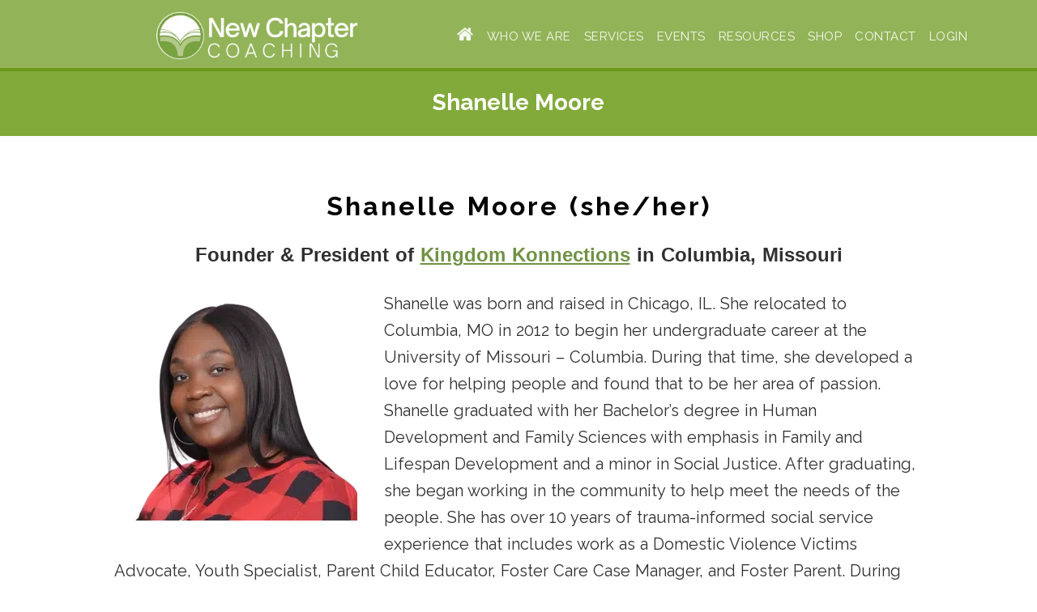

--- FILE ---
content_type: text/html; charset=UTF-8
request_url: https://newchaptercoach.com/shanelle-moore/
body_size: 20774
content:
<!DOCTYPE html>
<html dir="ltr" lang="en-US" prefix="og: https://ogp.me/ns#">
<head >
<meta charset="UTF-8" />
<meta name="viewport" content="width=device-width, initial-scale=1" />
<title>Shanelle Moore - New Chapter Coaching, LLC</title>

		<!-- All in One SEO 4.9.3 - aioseo.com -->
	<meta name="robots" content="max-image-preview:large" />
	<link rel="canonical" href="https://newchaptercoach.com/shanelle-moore/" />
	<meta name="generator" content="All in One SEO (AIOSEO) 4.9.3" />
		<meta property="og:locale" content="en_US" />
		<meta property="og:site_name" content="New Chapter Coaching, LLC - We strengthen nonprofits so they can strengthen our communities!" />
		<meta property="og:type" content="article" />
		<meta property="og:title" content="Shanelle Moore - New Chapter Coaching, LLC" />
		<meta property="og:url" content="https://newchaptercoach.com/shanelle-moore/" />
		<meta property="article:published_time" content="2023-02-16T16:24:32+00:00" />
		<meta property="article:modified_time" content="2023-02-16T16:35:12+00:00" />
		<meta name="twitter:card" content="summary_large_image" />
		<meta name="twitter:title" content="Shanelle Moore - New Chapter Coaching, LLC" />
		<script type="application/ld+json" class="aioseo-schema">
			{"@context":"https:\/\/schema.org","@graph":[{"@type":"BreadcrumbList","@id":"https:\/\/newchaptercoach.com\/shanelle-moore\/#breadcrumblist","itemListElement":[{"@type":"ListItem","@id":"https:\/\/newchaptercoach.com#listItem","position":1,"name":"Home","item":"https:\/\/newchaptercoach.com","nextItem":{"@type":"ListItem","@id":"https:\/\/newchaptercoach.com\/shanelle-moore\/#listItem","name":"Shanelle Moore"}},{"@type":"ListItem","@id":"https:\/\/newchaptercoach.com\/shanelle-moore\/#listItem","position":2,"name":"Shanelle Moore","previousItem":{"@type":"ListItem","@id":"https:\/\/newchaptercoach.com#listItem","name":"Home"}}]},{"@type":"Organization","@id":"https:\/\/newchaptercoach.com\/#organization","name":"New Chapter Coaching, LLC","description":"We strengthen nonprofits so they can strengthen our communities!","url":"https:\/\/newchaptercoach.com\/"},{"@type":"WebPage","@id":"https:\/\/newchaptercoach.com\/shanelle-moore\/#webpage","url":"https:\/\/newchaptercoach.com\/shanelle-moore\/","name":"Shanelle Moore - New Chapter Coaching, LLC","inLanguage":"en-US","isPartOf":{"@id":"https:\/\/newchaptercoach.com\/#website"},"breadcrumb":{"@id":"https:\/\/newchaptercoach.com\/shanelle-moore\/#breadcrumblist"},"datePublished":"2023-02-16T10:24:32-06:00","dateModified":"2023-02-16T10:35:12-06:00"},{"@type":"WebSite","@id":"https:\/\/newchaptercoach.com\/#website","url":"https:\/\/newchaptercoach.com\/","name":"New Chapter Coaching, LLC","description":"We strengthen nonprofits so they can strengthen our communities!","inLanguage":"en-US","publisher":{"@id":"https:\/\/newchaptercoach.com\/#organization"}}]}
		</script>
		<!-- All in One SEO -->

<meta http-equiv="x-dns-prefetch-control" content="on">
<link href="https://app.ecwid.com" rel="preconnect" crossorigin />
<link href="https://ecomm.events" rel="preconnect" crossorigin />
<link href="https://d1q3axnfhmyveb.cloudfront.net" rel="preconnect" crossorigin />
<link href="https://dqzrr9k4bjpzk.cloudfront.net" rel="preconnect" crossorigin />
<link href="https://d1oxsl77a1kjht.cloudfront.net" rel="preconnect" crossorigin>
<link rel='dns-prefetch' href='//maps.google.com' />
<link rel='dns-prefetch' href='//www.googletagmanager.com' />
<link rel='dns-prefetch' href='//netdna.bootstrapcdn.com' />
<link rel="alternate" type="application/rss+xml" title="New Chapter Coaching, LLC &raquo; Feed" href="https://newchaptercoach.com/feed/" />
<link rel="alternate" type="application/rss+xml" title="New Chapter Coaching, LLC &raquo; Comments Feed" href="https://newchaptercoach.com/comments/feed/" />
<link rel="alternate" title="oEmbed (JSON)" type="application/json+oembed" href="https://newchaptercoach.com/wp-json/oembed/1.0/embed?url=https%3A%2F%2Fnewchaptercoach.com%2Fshanelle-moore%2F" />
<link rel="alternate" title="oEmbed (XML)" type="text/xml+oembed" href="https://newchaptercoach.com/wp-json/oembed/1.0/embed?url=https%3A%2F%2Fnewchaptercoach.com%2Fshanelle-moore%2F&#038;format=xml" />
		<!-- This site uses the Google Analytics by MonsterInsights plugin v9.11.1 - Using Analytics tracking - https://www.monsterinsights.com/ -->
							<script src="//www.googletagmanager.com/gtag/js?id=G-3HSD52J6MS"  data-cfasync="false" data-wpfc-render="false" type="text/javascript" async></script>
			<script data-cfasync="false" data-wpfc-render="false" type="text/javascript">
				var mi_version = '9.11.1';
				var mi_track_user = true;
				var mi_no_track_reason = '';
								var MonsterInsightsDefaultLocations = {"page_location":"https:\/\/newchaptercoach.com\/shanelle-moore\/"};
								if ( typeof MonsterInsightsPrivacyGuardFilter === 'function' ) {
					var MonsterInsightsLocations = (typeof MonsterInsightsExcludeQuery === 'object') ? MonsterInsightsPrivacyGuardFilter( MonsterInsightsExcludeQuery ) : MonsterInsightsPrivacyGuardFilter( MonsterInsightsDefaultLocations );
				} else {
					var MonsterInsightsLocations = (typeof MonsterInsightsExcludeQuery === 'object') ? MonsterInsightsExcludeQuery : MonsterInsightsDefaultLocations;
				}

								var disableStrs = [
										'ga-disable-G-3HSD52J6MS',
									];

				/* Function to detect opted out users */
				function __gtagTrackerIsOptedOut() {
					for (var index = 0; index < disableStrs.length; index++) {
						if (document.cookie.indexOf(disableStrs[index] + '=true') > -1) {
							return true;
						}
					}

					return false;
				}

				/* Disable tracking if the opt-out cookie exists. */
				if (__gtagTrackerIsOptedOut()) {
					for (var index = 0; index < disableStrs.length; index++) {
						window[disableStrs[index]] = true;
					}
				}

				/* Opt-out function */
				function __gtagTrackerOptout() {
					for (var index = 0; index < disableStrs.length; index++) {
						document.cookie = disableStrs[index] + '=true; expires=Thu, 31 Dec 2099 23:59:59 UTC; path=/';
						window[disableStrs[index]] = true;
					}
				}

				if ('undefined' === typeof gaOptout) {
					function gaOptout() {
						__gtagTrackerOptout();
					}
				}
								window.dataLayer = window.dataLayer || [];

				window.MonsterInsightsDualTracker = {
					helpers: {},
					trackers: {},
				};
				if (mi_track_user) {
					function __gtagDataLayer() {
						dataLayer.push(arguments);
					}

					function __gtagTracker(type, name, parameters) {
						if (!parameters) {
							parameters = {};
						}

						if (parameters.send_to) {
							__gtagDataLayer.apply(null, arguments);
							return;
						}

						if (type === 'event') {
														parameters.send_to = monsterinsights_frontend.v4_id;
							var hookName = name;
							if (typeof parameters['event_category'] !== 'undefined') {
								hookName = parameters['event_category'] + ':' + name;
							}

							if (typeof MonsterInsightsDualTracker.trackers[hookName] !== 'undefined') {
								MonsterInsightsDualTracker.trackers[hookName](parameters);
							} else {
								__gtagDataLayer('event', name, parameters);
							}
							
						} else {
							__gtagDataLayer.apply(null, arguments);
						}
					}

					__gtagTracker('js', new Date());
					__gtagTracker('set', {
						'developer_id.dZGIzZG': true,
											});
					if ( MonsterInsightsLocations.page_location ) {
						__gtagTracker('set', MonsterInsightsLocations);
					}
										__gtagTracker('config', 'G-3HSD52J6MS', {"forceSSL":"true","link_attribution":"true"} );
										window.gtag = __gtagTracker;										(function () {
						/* https://developers.google.com/analytics/devguides/collection/analyticsjs/ */
						/* ga and __gaTracker compatibility shim. */
						var noopfn = function () {
							return null;
						};
						var newtracker = function () {
							return new Tracker();
						};
						var Tracker = function () {
							return null;
						};
						var p = Tracker.prototype;
						p.get = noopfn;
						p.set = noopfn;
						p.send = function () {
							var args = Array.prototype.slice.call(arguments);
							args.unshift('send');
							__gaTracker.apply(null, args);
						};
						var __gaTracker = function () {
							var len = arguments.length;
							if (len === 0) {
								return;
							}
							var f = arguments[len - 1];
							if (typeof f !== 'object' || f === null || typeof f.hitCallback !== 'function') {
								if ('send' === arguments[0]) {
									var hitConverted, hitObject = false, action;
									if ('event' === arguments[1]) {
										if ('undefined' !== typeof arguments[3]) {
											hitObject = {
												'eventAction': arguments[3],
												'eventCategory': arguments[2],
												'eventLabel': arguments[4],
												'value': arguments[5] ? arguments[5] : 1,
											}
										}
									}
									if ('pageview' === arguments[1]) {
										if ('undefined' !== typeof arguments[2]) {
											hitObject = {
												'eventAction': 'page_view',
												'page_path': arguments[2],
											}
										}
									}
									if (typeof arguments[2] === 'object') {
										hitObject = arguments[2];
									}
									if (typeof arguments[5] === 'object') {
										Object.assign(hitObject, arguments[5]);
									}
									if ('undefined' !== typeof arguments[1].hitType) {
										hitObject = arguments[1];
										if ('pageview' === hitObject.hitType) {
											hitObject.eventAction = 'page_view';
										}
									}
									if (hitObject) {
										action = 'timing' === arguments[1].hitType ? 'timing_complete' : hitObject.eventAction;
										hitConverted = mapArgs(hitObject);
										__gtagTracker('event', action, hitConverted);
									}
								}
								return;
							}

							function mapArgs(args) {
								var arg, hit = {};
								var gaMap = {
									'eventCategory': 'event_category',
									'eventAction': 'event_action',
									'eventLabel': 'event_label',
									'eventValue': 'event_value',
									'nonInteraction': 'non_interaction',
									'timingCategory': 'event_category',
									'timingVar': 'name',
									'timingValue': 'value',
									'timingLabel': 'event_label',
									'page': 'page_path',
									'location': 'page_location',
									'title': 'page_title',
									'referrer' : 'page_referrer',
								};
								for (arg in args) {
																		if (!(!args.hasOwnProperty(arg) || !gaMap.hasOwnProperty(arg))) {
										hit[gaMap[arg]] = args[arg];
									} else {
										hit[arg] = args[arg];
									}
								}
								return hit;
							}

							try {
								f.hitCallback();
							} catch (ex) {
							}
						};
						__gaTracker.create = newtracker;
						__gaTracker.getByName = newtracker;
						__gaTracker.getAll = function () {
							return [];
						};
						__gaTracker.remove = noopfn;
						__gaTracker.loaded = true;
						window['__gaTracker'] = __gaTracker;
					})();
									} else {
										console.log("");
					(function () {
						function __gtagTracker() {
							return null;
						}

						window['__gtagTracker'] = __gtagTracker;
						window['gtag'] = __gtagTracker;
					})();
									}
			</script>
							<!-- / Google Analytics by MonsterInsights -->
		<style id='wp-img-auto-sizes-contain-inline-css' type='text/css'>
img:is([sizes=auto i],[sizes^="auto," i]){contain-intrinsic-size:3000px 1500px}
/*# sourceURL=wp-img-auto-sizes-contain-inline-css */
</style>
<style id='wp-emoji-styles-inline-css' type='text/css'>

	img.wp-smiley, img.emoji {
		display: inline !important;
		border: none !important;
		box-shadow: none !important;
		height: 1em !important;
		width: 1em !important;
		margin: 0 0.07em !important;
		vertical-align: -0.1em !important;
		background: none !important;
		padding: 0 !important;
	}
/*# sourceURL=wp-emoji-styles-inline-css */
</style>
<style id='wp-block-library-inline-css' type='text/css'>
:root{--wp-block-synced-color:#7a00df;--wp-block-synced-color--rgb:122,0,223;--wp-bound-block-color:var(--wp-block-synced-color);--wp-editor-canvas-background:#ddd;--wp-admin-theme-color:#007cba;--wp-admin-theme-color--rgb:0,124,186;--wp-admin-theme-color-darker-10:#006ba1;--wp-admin-theme-color-darker-10--rgb:0,107,160.5;--wp-admin-theme-color-darker-20:#005a87;--wp-admin-theme-color-darker-20--rgb:0,90,135;--wp-admin-border-width-focus:2px}@media (min-resolution:192dpi){:root{--wp-admin-border-width-focus:1.5px}}.wp-element-button{cursor:pointer}:root .has-very-light-gray-background-color{background-color:#eee}:root .has-very-dark-gray-background-color{background-color:#313131}:root .has-very-light-gray-color{color:#eee}:root .has-very-dark-gray-color{color:#313131}:root .has-vivid-green-cyan-to-vivid-cyan-blue-gradient-background{background:linear-gradient(135deg,#00d084,#0693e3)}:root .has-purple-crush-gradient-background{background:linear-gradient(135deg,#34e2e4,#4721fb 50%,#ab1dfe)}:root .has-hazy-dawn-gradient-background{background:linear-gradient(135deg,#faaca8,#dad0ec)}:root .has-subdued-olive-gradient-background{background:linear-gradient(135deg,#fafae1,#67a671)}:root .has-atomic-cream-gradient-background{background:linear-gradient(135deg,#fdd79a,#004a59)}:root .has-nightshade-gradient-background{background:linear-gradient(135deg,#330968,#31cdcf)}:root .has-midnight-gradient-background{background:linear-gradient(135deg,#020381,#2874fc)}:root{--wp--preset--font-size--normal:16px;--wp--preset--font-size--huge:42px}.has-regular-font-size{font-size:1em}.has-larger-font-size{font-size:2.625em}.has-normal-font-size{font-size:var(--wp--preset--font-size--normal)}.has-huge-font-size{font-size:var(--wp--preset--font-size--huge)}.has-text-align-center{text-align:center}.has-text-align-left{text-align:left}.has-text-align-right{text-align:right}.has-fit-text{white-space:nowrap!important}#end-resizable-editor-section{display:none}.aligncenter{clear:both}.items-justified-left{justify-content:flex-start}.items-justified-center{justify-content:center}.items-justified-right{justify-content:flex-end}.items-justified-space-between{justify-content:space-between}.screen-reader-text{border:0;clip-path:inset(50%);height:1px;margin:-1px;overflow:hidden;padding:0;position:absolute;width:1px;word-wrap:normal!important}.screen-reader-text:focus{background-color:#ddd;clip-path:none;color:#444;display:block;font-size:1em;height:auto;left:5px;line-height:normal;padding:15px 23px 14px;text-decoration:none;top:5px;width:auto;z-index:100000}html :where(.has-border-color){border-style:solid}html :where([style*=border-top-color]){border-top-style:solid}html :where([style*=border-right-color]){border-right-style:solid}html :where([style*=border-bottom-color]){border-bottom-style:solid}html :where([style*=border-left-color]){border-left-style:solid}html :where([style*=border-width]){border-style:solid}html :where([style*=border-top-width]){border-top-style:solid}html :where([style*=border-right-width]){border-right-style:solid}html :where([style*=border-bottom-width]){border-bottom-style:solid}html :where([style*=border-left-width]){border-left-style:solid}html :where(img[class*=wp-image-]){height:auto;max-width:100%}:where(figure){margin:0 0 1em}html :where(.is-position-sticky){--wp-admin--admin-bar--position-offset:var(--wp-admin--admin-bar--height,0px)}@media screen and (max-width:600px){html :where(.is-position-sticky){--wp-admin--admin-bar--position-offset:0px}}

/*# sourceURL=wp-block-library-inline-css */
</style><style id='global-styles-inline-css' type='text/css'>
:root{--wp--preset--aspect-ratio--square: 1;--wp--preset--aspect-ratio--4-3: 4/3;--wp--preset--aspect-ratio--3-4: 3/4;--wp--preset--aspect-ratio--3-2: 3/2;--wp--preset--aspect-ratio--2-3: 2/3;--wp--preset--aspect-ratio--16-9: 16/9;--wp--preset--aspect-ratio--9-16: 9/16;--wp--preset--color--black: #000000;--wp--preset--color--cyan-bluish-gray: #abb8c3;--wp--preset--color--white: #ffffff;--wp--preset--color--pale-pink: #f78da7;--wp--preset--color--vivid-red: #cf2e2e;--wp--preset--color--luminous-vivid-orange: #ff6900;--wp--preset--color--luminous-vivid-amber: #fcb900;--wp--preset--color--light-green-cyan: #7bdcb5;--wp--preset--color--vivid-green-cyan: #00d084;--wp--preset--color--pale-cyan-blue: #8ed1fc;--wp--preset--color--vivid-cyan-blue: #0693e3;--wp--preset--color--vivid-purple: #9b51e0;--wp--preset--gradient--vivid-cyan-blue-to-vivid-purple: linear-gradient(135deg,rgb(6,147,227) 0%,rgb(155,81,224) 100%);--wp--preset--gradient--light-green-cyan-to-vivid-green-cyan: linear-gradient(135deg,rgb(122,220,180) 0%,rgb(0,208,130) 100%);--wp--preset--gradient--luminous-vivid-amber-to-luminous-vivid-orange: linear-gradient(135deg,rgb(252,185,0) 0%,rgb(255,105,0) 100%);--wp--preset--gradient--luminous-vivid-orange-to-vivid-red: linear-gradient(135deg,rgb(255,105,0) 0%,rgb(207,46,46) 100%);--wp--preset--gradient--very-light-gray-to-cyan-bluish-gray: linear-gradient(135deg,rgb(238,238,238) 0%,rgb(169,184,195) 100%);--wp--preset--gradient--cool-to-warm-spectrum: linear-gradient(135deg,rgb(74,234,220) 0%,rgb(151,120,209) 20%,rgb(207,42,186) 40%,rgb(238,44,130) 60%,rgb(251,105,98) 80%,rgb(254,248,76) 100%);--wp--preset--gradient--blush-light-purple: linear-gradient(135deg,rgb(255,206,236) 0%,rgb(152,150,240) 100%);--wp--preset--gradient--blush-bordeaux: linear-gradient(135deg,rgb(254,205,165) 0%,rgb(254,45,45) 50%,rgb(107,0,62) 100%);--wp--preset--gradient--luminous-dusk: linear-gradient(135deg,rgb(255,203,112) 0%,rgb(199,81,192) 50%,rgb(65,88,208) 100%);--wp--preset--gradient--pale-ocean: linear-gradient(135deg,rgb(255,245,203) 0%,rgb(182,227,212) 50%,rgb(51,167,181) 100%);--wp--preset--gradient--electric-grass: linear-gradient(135deg,rgb(202,248,128) 0%,rgb(113,206,126) 100%);--wp--preset--gradient--midnight: linear-gradient(135deg,rgb(2,3,129) 0%,rgb(40,116,252) 100%);--wp--preset--font-size--small: 13px;--wp--preset--font-size--medium: 20px;--wp--preset--font-size--large: 36px;--wp--preset--font-size--x-large: 42px;--wp--preset--spacing--20: 0.44rem;--wp--preset--spacing--30: 0.67rem;--wp--preset--spacing--40: 1rem;--wp--preset--spacing--50: 1.5rem;--wp--preset--spacing--60: 2.25rem;--wp--preset--spacing--70: 3.38rem;--wp--preset--spacing--80: 5.06rem;--wp--preset--shadow--natural: 6px 6px 9px rgba(0, 0, 0, 0.2);--wp--preset--shadow--deep: 12px 12px 50px rgba(0, 0, 0, 0.4);--wp--preset--shadow--sharp: 6px 6px 0px rgba(0, 0, 0, 0.2);--wp--preset--shadow--outlined: 6px 6px 0px -3px rgb(255, 255, 255), 6px 6px rgb(0, 0, 0);--wp--preset--shadow--crisp: 6px 6px 0px rgb(0, 0, 0);}:where(.is-layout-flex){gap: 0.5em;}:where(.is-layout-grid){gap: 0.5em;}body .is-layout-flex{display: flex;}.is-layout-flex{flex-wrap: wrap;align-items: center;}.is-layout-flex > :is(*, div){margin: 0;}body .is-layout-grid{display: grid;}.is-layout-grid > :is(*, div){margin: 0;}:where(.wp-block-columns.is-layout-flex){gap: 2em;}:where(.wp-block-columns.is-layout-grid){gap: 2em;}:where(.wp-block-post-template.is-layout-flex){gap: 1.25em;}:where(.wp-block-post-template.is-layout-grid){gap: 1.25em;}.has-black-color{color: var(--wp--preset--color--black) !important;}.has-cyan-bluish-gray-color{color: var(--wp--preset--color--cyan-bluish-gray) !important;}.has-white-color{color: var(--wp--preset--color--white) !important;}.has-pale-pink-color{color: var(--wp--preset--color--pale-pink) !important;}.has-vivid-red-color{color: var(--wp--preset--color--vivid-red) !important;}.has-luminous-vivid-orange-color{color: var(--wp--preset--color--luminous-vivid-orange) !important;}.has-luminous-vivid-amber-color{color: var(--wp--preset--color--luminous-vivid-amber) !important;}.has-light-green-cyan-color{color: var(--wp--preset--color--light-green-cyan) !important;}.has-vivid-green-cyan-color{color: var(--wp--preset--color--vivid-green-cyan) !important;}.has-pale-cyan-blue-color{color: var(--wp--preset--color--pale-cyan-blue) !important;}.has-vivid-cyan-blue-color{color: var(--wp--preset--color--vivid-cyan-blue) !important;}.has-vivid-purple-color{color: var(--wp--preset--color--vivid-purple) !important;}.has-black-background-color{background-color: var(--wp--preset--color--black) !important;}.has-cyan-bluish-gray-background-color{background-color: var(--wp--preset--color--cyan-bluish-gray) !important;}.has-white-background-color{background-color: var(--wp--preset--color--white) !important;}.has-pale-pink-background-color{background-color: var(--wp--preset--color--pale-pink) !important;}.has-vivid-red-background-color{background-color: var(--wp--preset--color--vivid-red) !important;}.has-luminous-vivid-orange-background-color{background-color: var(--wp--preset--color--luminous-vivid-orange) !important;}.has-luminous-vivid-amber-background-color{background-color: var(--wp--preset--color--luminous-vivid-amber) !important;}.has-light-green-cyan-background-color{background-color: var(--wp--preset--color--light-green-cyan) !important;}.has-vivid-green-cyan-background-color{background-color: var(--wp--preset--color--vivid-green-cyan) !important;}.has-pale-cyan-blue-background-color{background-color: var(--wp--preset--color--pale-cyan-blue) !important;}.has-vivid-cyan-blue-background-color{background-color: var(--wp--preset--color--vivid-cyan-blue) !important;}.has-vivid-purple-background-color{background-color: var(--wp--preset--color--vivid-purple) !important;}.has-black-border-color{border-color: var(--wp--preset--color--black) !important;}.has-cyan-bluish-gray-border-color{border-color: var(--wp--preset--color--cyan-bluish-gray) !important;}.has-white-border-color{border-color: var(--wp--preset--color--white) !important;}.has-pale-pink-border-color{border-color: var(--wp--preset--color--pale-pink) !important;}.has-vivid-red-border-color{border-color: var(--wp--preset--color--vivid-red) !important;}.has-luminous-vivid-orange-border-color{border-color: var(--wp--preset--color--luminous-vivid-orange) !important;}.has-luminous-vivid-amber-border-color{border-color: var(--wp--preset--color--luminous-vivid-amber) !important;}.has-light-green-cyan-border-color{border-color: var(--wp--preset--color--light-green-cyan) !important;}.has-vivid-green-cyan-border-color{border-color: var(--wp--preset--color--vivid-green-cyan) !important;}.has-pale-cyan-blue-border-color{border-color: var(--wp--preset--color--pale-cyan-blue) !important;}.has-vivid-cyan-blue-border-color{border-color: var(--wp--preset--color--vivid-cyan-blue) !important;}.has-vivid-purple-border-color{border-color: var(--wp--preset--color--vivid-purple) !important;}.has-vivid-cyan-blue-to-vivid-purple-gradient-background{background: var(--wp--preset--gradient--vivid-cyan-blue-to-vivid-purple) !important;}.has-light-green-cyan-to-vivid-green-cyan-gradient-background{background: var(--wp--preset--gradient--light-green-cyan-to-vivid-green-cyan) !important;}.has-luminous-vivid-amber-to-luminous-vivid-orange-gradient-background{background: var(--wp--preset--gradient--luminous-vivid-amber-to-luminous-vivid-orange) !important;}.has-luminous-vivid-orange-to-vivid-red-gradient-background{background: var(--wp--preset--gradient--luminous-vivid-orange-to-vivid-red) !important;}.has-very-light-gray-to-cyan-bluish-gray-gradient-background{background: var(--wp--preset--gradient--very-light-gray-to-cyan-bluish-gray) !important;}.has-cool-to-warm-spectrum-gradient-background{background: var(--wp--preset--gradient--cool-to-warm-spectrum) !important;}.has-blush-light-purple-gradient-background{background: var(--wp--preset--gradient--blush-light-purple) !important;}.has-blush-bordeaux-gradient-background{background: var(--wp--preset--gradient--blush-bordeaux) !important;}.has-luminous-dusk-gradient-background{background: var(--wp--preset--gradient--luminous-dusk) !important;}.has-pale-ocean-gradient-background{background: var(--wp--preset--gradient--pale-ocean) !important;}.has-electric-grass-gradient-background{background: var(--wp--preset--gradient--electric-grass) !important;}.has-midnight-gradient-background{background: var(--wp--preset--gradient--midnight) !important;}.has-small-font-size{font-size: var(--wp--preset--font-size--small) !important;}.has-medium-font-size{font-size: var(--wp--preset--font-size--medium) !important;}.has-large-font-size{font-size: var(--wp--preset--font-size--large) !important;}.has-x-large-font-size{font-size: var(--wp--preset--font-size--x-large) !important;}
/*# sourceURL=global-styles-inline-css */
</style>

<style id='classic-theme-styles-inline-css' type='text/css'>
/*! This file is auto-generated */
.wp-block-button__link{color:#fff;background-color:#32373c;border-radius:9999px;box-shadow:none;text-decoration:none;padding:calc(.667em + 2px) calc(1.333em + 2px);font-size:1.125em}.wp-block-file__button{background:#32373c;color:#fff;text-decoration:none}
/*# sourceURL=/wp-includes/css/classic-themes.min.css */
</style>
<link rel='stylesheet' id='wp-components-css' href='https://newchaptercoach.com/wp-includes/css/dist/components/style.min.css?ver=6055c58c19c047276d4297a3a81b10c4' type='text/css' media='all' />
<link rel='stylesheet' id='wp-preferences-css' href='https://newchaptercoach.com/wp-includes/css/dist/preferences/style.min.css?ver=6055c58c19c047276d4297a3a81b10c4' type='text/css' media='all' />
<link rel='stylesheet' id='wp-block-editor-css' href='https://newchaptercoach.com/wp-includes/css/dist/block-editor/style.min.css?ver=6055c58c19c047276d4297a3a81b10c4' type='text/css' media='all' />
<link rel='stylesheet' id='popup-maker-block-library-style-css' href='https://newchaptercoach.com/wp-content/plugins/popup-maker/dist/packages/block-library-style.css?ver=dbea705cfafe089d65f1' type='text/css' media='all' />
<link rel='stylesheet' id='wpsm_ac_pro-font-awesome-front-css' href='https://newchaptercoach.com/wp-content/plugins/accordion-pro/assets/css/font-awesome/css/font-awesome.min.css?ver=6055c58c19c047276d4297a3a81b10c4' type='text/css' media='all' />
<link rel='stylesheet' id='wpsm_ac_pro_bootstrap-front-css' href='https://newchaptercoach.com/wp-content/plugins/accordion-pro/assets/css/bootstrap-front.css?ver=6055c58c19c047276d4297a3a81b10c4' type='text/css' media='all' />
<link rel='stylesheet' id='wpsm_ac_pro_animate-css' href='https://newchaptercoach.com/wp-content/plugins/accordion-pro/assets/css/animate.css?ver=6055c58c19c047276d4297a3a81b10c4' type='text/css' media='all' />
<link rel='stylesheet' id='wpsm_ac_front_font-icon-picker_all-css' href='https://newchaptercoach.com/wp-content/plugins/accordion-pro/assets/mul-type-icon-picker/icon-picker.css?ver=6055c58c19c047276d4297a3a81b10c4' type='text/css' media='all' />
<link rel='stylesheet' id='wpsm_ac_front_font-icon-picker-glyphicon_style-css' href='https://newchaptercoach.com/wp-content/plugins/accordion-pro/assets/mul-type-icon-picker/picker/glyphicon.css?ver=6055c58c19c047276d4297a3a81b10c4' type='text/css' media='all' />
<link rel='stylesheet' id='wpsm_ac_front_font-icon-picker-dashicons_style-css' href='https://newchaptercoach.com/wp-content/plugins/accordion-pro/assets/mul-type-icon-picker/picker/dashicons.css?ver=6055c58c19c047276d4297a3a81b10c4' type='text/css' media='all' />
<link rel='stylesheet' id='wpsm_ac_pro_scrollbar_style-css' href='https://newchaptercoach.com/wp-content/plugins/accordion-pro/assets/scrollbar/jquery.mCustomScrollbar.css?ver=6055c58c19c047276d4297a3a81b10c4' type='text/css' media='all' />
<link rel='stylesheet' id='acf-grandchild-css' href='https://newchaptercoach.com/wp-content/plugins/acf-grandchild-master/public/css/acf-grandchild-public.css?ver=2.0.0' type='text/css' media='all' />
<link rel='stylesheet' id='cpsh-shortcodes-css' href='https://newchaptercoach.com/wp-content/plugins/column-shortcodes//assets/css/shortcodes.css?ver=1.0.1' type='text/css' media='all' />
<link rel='stylesheet' id='ecwid-css-css' href='https://newchaptercoach.com/wp-content/plugins/ecwid-shopping-cart/css/frontend.css?ver=7.0.5' type='text/css' media='all' />
<link rel='stylesheet' id='collapscore-css-css' href='https://newchaptercoach.com/wp-content/plugins/jquery-collapse-o-matic/css/core_style.css?ver=1.0' type='text/css' media='all' />
<link rel='stylesheet' id='learndash_quiz_front_css-css' href='//newchaptercoach.com/wp-content/plugins/sfwd-lms/themes/legacy/templates/learndash_quiz_front.min.css?ver=4.3.1.1' type='text/css' media='all' />
<link rel='stylesheet' id='jquery-dropdown-css-css' href='//newchaptercoach.com/wp-content/plugins/sfwd-lms/assets/css/jquery.dropdown.min.css?ver=4.3.1.1' type='text/css' media='all' />
<link rel='stylesheet' id='learndash_lesson_video-css' href='//newchaptercoach.com/wp-content/plugins/sfwd-lms/themes/legacy/templates/learndash_lesson_video.min.css?ver=4.3.1.1' type='text/css' media='all' />
<link rel='stylesheet' id='widgetopts-styles-css' href='https://newchaptercoach.com/wp-content/plugins/widget-options/assets/css/widget-options.css?ver=4.1.3' type='text/css' media='all' />
<link rel='stylesheet' id='wpgmp-frontend-css' href='https://newchaptercoach.com/wp-content/plugins/wp-google-map-plugin/assets/css/wpgmp_all_frontend.css?ver=4.9.1' type='text/css' media='all' />
<link rel='stylesheet' id='testimonial-rotator-style-css' href='https://newchaptercoach.com/wp-content/plugins/testimonial-rotator/testimonial-rotator-style.css?ver=6055c58c19c047276d4297a3a81b10c4' type='text/css' media='all' />
<style id='testimonial-rotator-style-inline-css' type='text/css'>
testimonial_rotator id="326" format="list"
/*# sourceURL=testimonial-rotator-style-inline-css */
</style>
<link rel='stylesheet' id='font-awesome-css' href='//netdna.bootstrapcdn.com/font-awesome/latest/css/font-awesome.min.css?ver=6055c58c19c047276d4297a3a81b10c4' type='text/css' media='all' />
<link rel='stylesheet' id='acf-pro-theme-css' href='https://newchaptercoach.com/wp-content/themes/acf-pro/style.css?ver=3.6.1.5220231653' type='text/css' media='all' />
<link rel='stylesheet' id='dashicons-css' href='https://newchaptercoach.com/wp-includes/css/dashicons.min.css?ver=6055c58c19c047276d4297a3a81b10c4' type='text/css' media='all' />
<link rel='stylesheet' id='learndash-front-css' href='//newchaptercoach.com/wp-content/plugins/sfwd-lms/themes/ld30/assets/css/learndash.min.css?ver=4.3.1.1' type='text/css' media='all' />
<style id='learndash-front-inline-css' type='text/css'>
		.learndash-wrapper .ld-item-list .ld-item-list-item.ld-is-next,
		.learndash-wrapper .wpProQuiz_content .wpProQuiz_questionListItem label:focus-within {
			border-color: #7aa137;
		}

		/*
		.learndash-wrapper a:not(.ld-button):not(#quiz_continue_link):not(.ld-focus-menu-link):not(.btn-blue):not(#quiz_continue_link):not(.ld-js-register-account):not(#ld-focus-mode-course-heading):not(#btn-join):not(.ld-item-name):not(.ld-table-list-item-preview):not(.ld-lesson-item-preview-heading),
		 */

		.learndash-wrapper .ld-breadcrumbs a,
		.learndash-wrapper .ld-lesson-item.ld-is-current-lesson .ld-lesson-item-preview-heading,
		.learndash-wrapper .ld-lesson-item.ld-is-current-lesson .ld-lesson-title,
		.learndash-wrapper .ld-primary-color-hover:hover,
		.learndash-wrapper .ld-primary-color,
		.learndash-wrapper .ld-primary-color-hover:hover,
		.learndash-wrapper .ld-primary-color,
		.learndash-wrapper .ld-tabs .ld-tabs-navigation .ld-tab.ld-active,
		.learndash-wrapper .ld-button.ld-button-transparent,
		.learndash-wrapper .ld-button.ld-button-reverse,
		.learndash-wrapper .ld-icon-certificate,
		.learndash-wrapper .ld-login-modal .ld-login-modal-login .ld-modal-heading,
		#wpProQuiz_user_content a,
		.learndash-wrapper .ld-item-list .ld-item-list-item a.ld-item-name:hover,
		.learndash-wrapper .ld-focus-comments__heading-actions .ld-expand-button,
		.learndash-wrapper .ld-focus-comments__heading a,
		.learndash-wrapper .ld-focus-comments .comment-respond a,
		.learndash-wrapper .ld-focus-comment .ld-comment-reply a.comment-reply-link:hover,
		.learndash-wrapper .ld-expand-button.ld-button-alternate {
			color: #7aa137 !important;
		}

		.learndash-wrapper .ld-focus-comment.bypostauthor>.ld-comment-wrapper,
		.learndash-wrapper .ld-focus-comment.role-group_leader>.ld-comment-wrapper,
		.learndash-wrapper .ld-focus-comment.role-administrator>.ld-comment-wrapper {
			background-color:rgba(122, 161, 55, 0.03) !important;
		}


		.learndash-wrapper .ld-primary-background,
		.learndash-wrapper .ld-tabs .ld-tabs-navigation .ld-tab.ld-active:after {
			background: #7aa137 !important;
		}



		.learndash-wrapper .ld-course-navigation .ld-lesson-item.ld-is-current-lesson .ld-status-incomplete,
		.learndash-wrapper .ld-focus-comment.bypostauthor:not(.ptype-sfwd-assignment) >.ld-comment-wrapper>.ld-comment-avatar img,
		.learndash-wrapper .ld-focus-comment.role-group_leader>.ld-comment-wrapper>.ld-comment-avatar img,
		.learndash-wrapper .ld-focus-comment.role-administrator>.ld-comment-wrapper>.ld-comment-avatar img {
			border-color: #7aa137 !important;
		}



		.learndash-wrapper .ld-loading::before {
			border-top:3px solid #7aa137 !important;
		}

		.learndash-wrapper .ld-button:hover:not(.learndash-link-previous-incomplete):not(.ld-button-transparent),
		#learndash-tooltips .ld-tooltip:after,
		#learndash-tooltips .ld-tooltip,
		.learndash-wrapper .ld-primary-background,
		.learndash-wrapper .btn-join,
		.learndash-wrapper #btn-join,
		.learndash-wrapper .ld-button:not(.ld-button-reverse):not(.learndash-link-previous-incomplete):not(.ld-button-transparent),
		.learndash-wrapper .ld-expand-button,
		.learndash-wrapper .wpProQuiz_content .wpProQuiz_button:not(.wpProQuiz_button_reShowQuestion):not(.wpProQuiz_button_restartQuiz),
		.learndash-wrapper .wpProQuiz_content .wpProQuiz_button2,
		.learndash-wrapper .ld-focus .ld-focus-sidebar .ld-course-navigation-heading,
		.learndash-wrapper .ld-focus .ld-focus-sidebar .ld-focus-sidebar-trigger,
		.learndash-wrapper .ld-focus-comments .form-submit #submit,
		.learndash-wrapper .ld-login-modal input[type='submit'],
		.learndash-wrapper .ld-login-modal .ld-login-modal-register,
		.learndash-wrapper .wpProQuiz_content .wpProQuiz_certificate a.btn-blue,
		.learndash-wrapper .ld-focus .ld-focus-header .ld-user-menu .ld-user-menu-items a,
		#wpProQuiz_user_content table.wp-list-table thead th,
		#wpProQuiz_overlay_close,
		.learndash-wrapper .ld-expand-button.ld-button-alternate .ld-icon {
			background-color: #7aa137 !important;
		}

		.learndash-wrapper .ld-focus .ld-focus-header .ld-user-menu .ld-user-menu-items:before {
			border-bottom-color: #7aa137 !important;
		}

		.learndash-wrapper .ld-button.ld-button-transparent:hover {
			background: transparent !important;
		}

		.learndash-wrapper .ld-focus .ld-focus-header .sfwd-mark-complete .learndash_mark_complete_button,
		.learndash-wrapper .ld-focus .ld-focus-header #sfwd-mark-complete #learndash_mark_complete_button,
		.learndash-wrapper .ld-button.ld-button-transparent,
		.learndash-wrapper .ld-button.ld-button-alternate,
		.learndash-wrapper .ld-expand-button.ld-button-alternate {
			background-color:transparent !important;
		}

		.learndash-wrapper .ld-focus-header .ld-user-menu .ld-user-menu-items a,
		.learndash-wrapper .ld-button.ld-button-reverse:hover,
		.learndash-wrapper .ld-alert-success .ld-alert-icon.ld-icon-certificate,
		.learndash-wrapper .ld-alert-warning .ld-button:not(.learndash-link-previous-incomplete),
		.learndash-wrapper .ld-primary-background.ld-status {
			color:white !important;
		}

		.learndash-wrapper .ld-status.ld-status-unlocked {
			background-color: rgba(122,161,55,0.2) !important;
			color: #7aa137 !important;
		}

		.learndash-wrapper .wpProQuiz_content .wpProQuiz_addToplist {
			background-color: rgba(122,161,55,0.1) !important;
			border: 1px solid #7aa137 !important;
		}

		.learndash-wrapper .wpProQuiz_content .wpProQuiz_toplistTable th {
			background: #7aa137 !important;
		}

		.learndash-wrapper .wpProQuiz_content .wpProQuiz_toplistTrOdd {
			background-color: rgba(122,161,55,0.1) !important;
		}

		.learndash-wrapper .wpProQuiz_content .wpProQuiz_reviewDiv li.wpProQuiz_reviewQuestionTarget {
			background-color: #7aa137 !important;
		}
		.learndash-wrapper .wpProQuiz_content .wpProQuiz_time_limit .wpProQuiz_progress {
			background-color: #7aa137 !important;
		}
		
		.learndash-wrapper #quiz_continue_link,
		.learndash-wrapper .ld-secondary-background,
		.learndash-wrapper .learndash_mark_complete_button,
		.learndash-wrapper #learndash_mark_complete_button,
		.learndash-wrapper .ld-status-complete,
		.learndash-wrapper .ld-alert-success .ld-button,
		.learndash-wrapper .ld-alert-success .ld-alert-icon {
			background-color: #ff8000 !important;
		}

		.learndash-wrapper .wpProQuiz_content a#quiz_continue_link {
			background-color: #ff8000 !important;
		}

		.learndash-wrapper .course_progress .sending_progress_bar {
			background: #ff8000 !important;
		}

		.learndash-wrapper .wpProQuiz_content .wpProQuiz_button_reShowQuestion:hover, .learndash-wrapper .wpProQuiz_content .wpProQuiz_button_restartQuiz:hover {
			background-color: #ff8000 !important;
			opacity: 0.75;
		}

		.learndash-wrapper .ld-secondary-color-hover:hover,
		.learndash-wrapper .ld-secondary-color,
		.learndash-wrapper .ld-focus .ld-focus-header .sfwd-mark-complete .learndash_mark_complete_button,
		.learndash-wrapper .ld-focus .ld-focus-header #sfwd-mark-complete #learndash_mark_complete_button,
		.learndash-wrapper .ld-focus .ld-focus-header .sfwd-mark-complete:after {
			color: #ff8000 !important;
		}

		.learndash-wrapper .ld-secondary-in-progress-icon {
			border-left-color: #ff8000 !important;
			border-top-color: #ff8000 !important;
		}

		.learndash-wrapper .ld-alert-success {
			border-color: #ff8000;
			background-color: transparent !important;
			color: #ff8000;
		}

		.learndash-wrapper .wpProQuiz_content .wpProQuiz_reviewQuestion li.wpProQuiz_reviewQuestionSolved,
		.learndash-wrapper .wpProQuiz_content .wpProQuiz_box li.wpProQuiz_reviewQuestionSolved {
			background-color: #ff8000 !important;
		}

		.learndash-wrapper .wpProQuiz_content  .wpProQuiz_reviewLegend span.wpProQuiz_reviewColor_Answer {
			background-color: #ff8000 !important;
		}

		
		.learndash-wrapper .ld-alert-warning {
			background-color:transparent;
		}

		.learndash-wrapper .ld-status-waiting,
		.learndash-wrapper .ld-alert-warning .ld-alert-icon {
			background-color: #ff8000 !important;
		}

		.learndash-wrapper .ld-tertiary-color-hover:hover,
		.learndash-wrapper .ld-tertiary-color,
		.learndash-wrapper .ld-alert-warning {
			color: #ff8000 !important;
		}

		.learndash-wrapper .ld-tertiary-background {
			background-color: #ff8000 !important;
		}

		.learndash-wrapper .ld-alert-warning {
			border-color: #ff8000 !important;
		}

		.learndash-wrapper .ld-tertiary-background,
		.learndash-wrapper .ld-alert-warning .ld-alert-icon {
			color:white !important;
		}

		.learndash-wrapper .wpProQuiz_content .wpProQuiz_reviewQuestion li.wpProQuiz_reviewQuestionReview,
		.learndash-wrapper .wpProQuiz_content .wpProQuiz_box li.wpProQuiz_reviewQuestionReview {
			background-color: #ff8000 !important;
		}

		.learndash-wrapper .wpProQuiz_content  .wpProQuiz_reviewLegend span.wpProQuiz_reviewColor_Review {
			background-color: #ff8000 !important;
		}

		
/*# sourceURL=learndash-front-inline-css */
</style>
<link rel='stylesheet' id='my-calendar-lists-css' href='https://newchaptercoach.com/wp-content/plugins/my-calendar/css/list-presets.css?ver=3.6.17' type='text/css' media='all' />
<link rel='stylesheet' id='my-calendar-reset-css' href='https://newchaptercoach.com/wp-content/plugins/my-calendar/css/reset.css?ver=3.6.17' type='text/css' media='all' />
<link rel='stylesheet' id='my-calendar-style-css' href='https://newchaptercoach.com/wp-content/plugins/my-calendar/styles/twentytwenty.css?ver=3.6.17-twentytwenty-css' type='text/css' media='all' />
<style id='my-calendar-style-inline-css' type='text/css'>

/* Styles by My Calendar - Joe Dolson https://www.joedolson.com/ */

.my-calendar-modal .event-title svg { background-color: #82aa3b; padding: 3px; }
.mc-main .mc_client-projects .event-title, .mc-main .mc_client-projects .event-title a { background: #82aa3b !important; color: #000000 !important; }
.mc-main .mc_client-projects .event-title button { background: #82aa3b !important; color: #000000 !important; }
.mc-main .mc_client-projects .event-title a:hover, .mc-main .mc_client-projects .event-title a:focus { background: #b5dd6e !important;}
.mc-main .mc_client-projects .event-title button:hover, .mc-main .mc_client-projects .event-title button:focus { background: #b5dd6e !important;}
.my-calendar-modal .event-title svg { background-color: #ff8000; padding: 3px; }
.mc-main .mc_webinars--courses .event-title, .mc-main .mc_webinars--courses .event-title a { background: #ff8000 !important; color: #000000 !important; }
.mc-main .mc_webinars--courses .event-title button { background: #ff8000 !important; color: #000000 !important; }
.mc-main .mc_webinars--courses .event-title a:hover, .mc-main .mc_webinars--courses .event-title a:focus { background: #ffb333 !important;}
.mc-main .mc_webinars--courses .event-title button:hover, .mc-main .mc_webinars--courses .event-title button:focus { background: #ffb333 !important;}
.my-calendar-modal .event-title svg { background-color: #128892; padding: 3px; }
.mc-main .mc_other-events .event-title, .mc-main .mc_other-events .event-title a { background: #128892 !important; color: #ffffff !important; }
.mc-main .mc_other-events .event-title button { background: #128892 !important; color: #ffffff !important; }
.mc-main .mc_other-events .event-title a:hover, .mc-main .mc_other-events .event-title a:focus { background: #00555f !important;}
.mc-main .mc_other-events .event-title button:hover, .mc-main .mc_other-events .event-title button:focus { background: #00555f !important;}
.my-calendar-modal .event-title svg { background-color: #9e9e9e; padding: 3px; }
.mc-main .mc_holiday-observed .event-title, .mc-main .mc_holiday-observed .event-title a { background: #9e9e9e !important; color: #000000 !important; }
.mc-main .mc_holiday-observed .event-title button { background: #9e9e9e !important; color: #000000 !important; }
.mc-main .mc_holiday-observed .event-title a:hover, .mc-main .mc_holiday-observed .event-title a:focus { background: #d1d1d1 !important;}
.mc-main .mc_holiday-observed .event-title button:hover, .mc-main .mc_holiday-observed .event-title button:focus { background: #d1d1d1 !important;}
.mc-main, .mc-event, .my-calendar-modal, .my-calendar-modal-overlay, .mc-event-list {--primary-dark: #313233; --primary-light: #fff; --secondary-light: #fff; --secondary-dark: #000; --highlight-dark: #666; --highlight-light: #efefef; --close-button: #b32d2e; --search-highlight-bg: #f5e6ab; --navbar-background: transparent; --nav-button-bg: #fff; --nav-button-color: #313233; --nav-button-border: #313233; --nav-input-border: #313233; --nav-input-background: #fff; --nav-input-color: #313233; --grid-cell-border: #0000001f; --grid-header-border: #313233; --grid-header-color: #313233; --grid-weekend-color: #313233; --grid-header-bg: transparent; --grid-weekend-bg: transparent; --grid-cell-background: transparent; --current-day-border: #313233; --current-day-color: #313233; --current-day-bg: transparent; --date-has-events-bg: #313233; --date-has-events-color: #f6f7f7; --calendar-heading: clamp( 1.125rem, 24px, 2.5rem ); --event-title: clamp( 1.25rem, 24px, 2.5rem ); --grid-date: 16px; --grid-date-heading: clamp( .75rem, 16px, 1.5rem ); --modal-title: 1.5rem; --navigation-controls: clamp( .75rem, 16px, 1.5rem ); --card-heading: 1.125rem; --list-date: 1.25rem; --author-card: clamp( .75rem, 14px, 1.5rem); --single-event-title: clamp( 1.25rem, 24px, 2.5rem ); --mini-time-text: clamp( .75rem, 14px 1.25rem ); --list-event-date: 1.25rem; --list-event-title: 1.2rem; --grid-max-width: 1260px; --list-preset-border-color: #000000; --list-preset-stripe-background: rgba( 0,0,0,.04 ); --list-preset-date-badge-background: #000; --list-preset-date-badge-color: #fff; --list-preset-background: transparent; --category-mc_client-projects: #82aa3b; --category-mc_webinars--courses: #ff8000; --category-mc_other-events: #128892; --category-mc_holiday-observed: #9e9e9e; }
/*# sourceURL=my-calendar-style-inline-css */
</style>
<link rel='stylesheet' id='wppb_stylesheet-css' href='https://newchaptercoach.com/wp-content/plugins/profile-builder/assets/css/style-front-end.css?ver=3.15.2' type='text/css' media='all' />
<script type="text/javascript" src="https://newchaptercoach.com/wp-content/plugins/google-analytics-for-wordpress/assets/js/frontend-gtag.min.js?ver=9.11.1" id="monsterinsights-frontend-script-js" async="async" data-wp-strategy="async"></script>
<script data-cfasync="false" data-wpfc-render="false" type="text/javascript" id='monsterinsights-frontend-script-js-extra'>/* <![CDATA[ */
var monsterinsights_frontend = {"js_events_tracking":"true","download_extensions":"doc,pdf,ppt,zip,xls,docx,pptx,xlsx","inbound_paths":"[]","home_url":"https:\/\/newchaptercoach.com","hash_tracking":"false","v4_id":"G-3HSD52J6MS"};/* ]]> */
</script>
<script type="text/javascript" src="https://newchaptercoach.com/wp-includes/js/jquery/jquery.min.js?ver=3.7.1" id="jquery-core-js"></script>
<script type="text/javascript" src="https://newchaptercoach.com/wp-includes/js/jquery/jquery-migrate.min.js?ver=3.4.1" id="jquery-migrate-js"></script>
<script type="text/javascript" src="https://newchaptercoach.com/wp-content/plugins/accordion-pro/assets/scrollbar/jquery.mCustomScrollbar.concat.min.js?ver=6055c58c19c047276d4297a3a81b10c4" id="wpsm_ac_pro_scrollbar_script-js"></script>
<script type="text/javascript" src="https://newchaptercoach.com/wp-content/plugins/acf-grandchild-master/public/js/acf-grandchild-public.js?ver=2.0.0" id="acf-grandchild-js"></script>
<script type="text/javascript" src="//newchaptercoach.com/wp-content/plugins/revslider/sr6/assets/js/rbtools.min.js?ver=6.7.37" async id="tp-tools-js"></script>
<script type="text/javascript" src="//newchaptercoach.com/wp-content/plugins/revslider/sr6/assets/js/rs6.min.js?ver=6.7.37" async id="revmin-js"></script>
<script type="text/javascript" src="https://newchaptercoach.com/wp-content/plugins/testimonial-rotator/js/jquery.cycletwo.js?ver=6055c58c19c047276d4297a3a81b10c4" id="cycletwo-js"></script>
<script type="text/javascript" src="https://newchaptercoach.com/wp-content/plugins/testimonial-rotator/js/jquery.cycletwo.addons.js?ver=6055c58c19c047276d4297a3a81b10c4" id="cycletwo-addons-js"></script>

<!-- Google tag (gtag.js) snippet added by Site Kit -->
<!-- Google Analytics snippet added by Site Kit -->
<script type="text/javascript" src="https://www.googletagmanager.com/gtag/js?id=GT-KFLHHV2X" id="google_gtagjs-js" async></script>
<script type="text/javascript" id="google_gtagjs-js-after">
/* <![CDATA[ */
window.dataLayer = window.dataLayer || [];function gtag(){dataLayer.push(arguments);}
gtag("set","linker",{"domains":["newchaptercoach.com"]});
gtag("js", new Date());
gtag("set", "developer_id.dZTNiMT", true);
gtag("config", "GT-KFLHHV2X");
 window._googlesitekit = window._googlesitekit || {}; window._googlesitekit.throttledEvents = []; window._googlesitekit.gtagEvent = (name, data) => { var key = JSON.stringify( { name, data } ); if ( !! window._googlesitekit.throttledEvents[ key ] ) { return; } window._googlesitekit.throttledEvents[ key ] = true; setTimeout( () => { delete window._googlesitekit.throttledEvents[ key ]; }, 5 ); gtag( "event", name, { ...data, event_source: "site-kit" } ); }; 
//# sourceURL=google_gtagjs-js-after
/* ]]> */
</script>
<link rel="https://api.w.org/" href="https://newchaptercoach.com/wp-json/" /><link rel="alternate" title="JSON" type="application/json" href="https://newchaptercoach.com/wp-json/wp/v2/pages/6114" /><link rel="EditURI" type="application/rsd+xml" title="RSD" href="https://newchaptercoach.com/xmlrpc.php?rsd" />
<link rel='shortlink' href='https://newchaptercoach.com/?p=6114' />
<script data-cfasync="false" data-no-optimize="1" type="text/javascript">
window.ec = window.ec || Object()
window.ec.config = window.ec.config || Object();
window.ec.config.enable_canonical_urls = true;

</script>
<meta name="generator" content="Site Kit by Google 1.170.0" />
<link href="https://fonts.googleapis.com/css?family=Raleway:300,400,500,600,700,800" rel="stylesheet">
<!-- Global site tag (gtag.js) - Google Analytics -->
<script async src="https://www.googletagmanager.com/gtag/js?id=UA-152953425-48"></script>
<script>
  window.dataLayer = window.dataLayer || [];
  function gtag(){dataLayer.push(arguments);}
  gtag('js', new Date());

  gtag('config', 'UA-152953425-48');
</script>
<script id="mcjs">!function(c,h,i,m,p){m=c.createElement(h),p=c.getElementsByTagName(h)[0],m.async=1,m.src=i,p.parentNode.insertBefore(m,p)}(document,"script","https://chimpstatic.com/mcjs-connected/js/users/dddf2801be33857bf70cca4da/051d54f6e8ce25c15397f0b64.js");</script> <script id="mcjs">!function(c,h,i,m,p){m=c.createElement(h),p=c.getElementsByTagName(h)[0],m.async=1,m.src=i,p.parentNode.insertBefore(m,p)}(document,"script","https://chimpstatic.com/mcjs-connected/js/users/dddf2801be33857bf70cca4da/051d54f6e8ce25c15397f0b64.js");</script><meta name="generator" content="Powered by Slider Revolution 6.7.37 - responsive, Mobile-Friendly Slider Plugin for WordPress with comfortable drag and drop interface." />
<link rel="icon" href="https://newchaptercoach.com/wp-content/uploads/2017/11/logo-circle-150x150.png" sizes="32x32" />
<link rel="icon" href="https://newchaptercoach.com/wp-content/uploads/2017/11/logo-circle.png" sizes="192x192" />
<link rel="apple-touch-icon" href="https://newchaptercoach.com/wp-content/uploads/2017/11/logo-circle.png" />
<meta name="msapplication-TileImage" content="https://newchaptercoach.com/wp-content/uploads/2017/11/logo-circle.png" />
<script>function setREVStartSize(e){
			//window.requestAnimationFrame(function() {
				window.RSIW = window.RSIW===undefined ? window.innerWidth : window.RSIW;
				window.RSIH = window.RSIH===undefined ? window.innerHeight : window.RSIH;
				try {
					var pw = document.getElementById(e.c).parentNode.offsetWidth,
						newh;
					pw = pw===0 || isNaN(pw) || (e.l=="fullwidth" || e.layout=="fullwidth") ? window.RSIW : pw;
					e.tabw = e.tabw===undefined ? 0 : parseInt(e.tabw);
					e.thumbw = e.thumbw===undefined ? 0 : parseInt(e.thumbw);
					e.tabh = e.tabh===undefined ? 0 : parseInt(e.tabh);
					e.thumbh = e.thumbh===undefined ? 0 : parseInt(e.thumbh);
					e.tabhide = e.tabhide===undefined ? 0 : parseInt(e.tabhide);
					e.thumbhide = e.thumbhide===undefined ? 0 : parseInt(e.thumbhide);
					e.mh = e.mh===undefined || e.mh=="" || e.mh==="auto" ? 0 : parseInt(e.mh,0);
					if(e.layout==="fullscreen" || e.l==="fullscreen")
						newh = Math.max(e.mh,window.RSIH);
					else{
						e.gw = Array.isArray(e.gw) ? e.gw : [e.gw];
						for (var i in e.rl) if (e.gw[i]===undefined || e.gw[i]===0) e.gw[i] = e.gw[i-1];
						e.gh = e.el===undefined || e.el==="" || (Array.isArray(e.el) && e.el.length==0)? e.gh : e.el;
						e.gh = Array.isArray(e.gh) ? e.gh : [e.gh];
						for (var i in e.rl) if (e.gh[i]===undefined || e.gh[i]===0) e.gh[i] = e.gh[i-1];
											
						var nl = new Array(e.rl.length),
							ix = 0,
							sl;
						e.tabw = e.tabhide>=pw ? 0 : e.tabw;
						e.thumbw = e.thumbhide>=pw ? 0 : e.thumbw;
						e.tabh = e.tabhide>=pw ? 0 : e.tabh;
						e.thumbh = e.thumbhide>=pw ? 0 : e.thumbh;
						for (var i in e.rl) nl[i] = e.rl[i]<window.RSIW ? 0 : e.rl[i];
						sl = nl[0];
						for (var i in nl) if (sl>nl[i] && nl[i]>0) { sl = nl[i]; ix=i;}
						var m = pw>(e.gw[ix]+e.tabw+e.thumbw) ? 1 : (pw-(e.tabw+e.thumbw)) / (e.gw[ix]);
						newh =  (e.gh[ix] * m) + (e.tabh + e.thumbh);
					}
					var el = document.getElementById(e.c);
					if (el!==null && el) el.style.height = newh+"px";
					el = document.getElementById(e.c+"_wrapper");
					if (el!==null && el) {
						el.style.height = newh+"px";
						el.style.display = "block";
					}
				} catch(e){
					console.log("Failure at Presize of Slider:" + e)
				}
			//});
		  };</script>
<link rel='stylesheet' id='rs-plugin-settings-css' href='//newchaptercoach.com/wp-content/plugins/revslider/sr6/assets/css/rs6.css?ver=6.7.37' type='text/css' media='all' />
<style id='rs-plugin-settings-inline-css' type='text/css'>
#rs-demo-id {}
/*# sourceURL=rs-plugin-settings-inline-css */
</style>
</head>
<body data-rsssl=1 class="wp-singular page-template-default page page-id-6114 wp-theme-genesis wp-child-theme-acf-pro custom-header full-width-content genesis-breadcrumbs-hidden genesis-footer-widgets-visible no-post-thumbnail" itemscope itemtype="https://schema.org/WebPage"><div class="site-container"><header class="site-header" itemscope itemtype="https://schema.org/WPHeader"><div class="wrap"><div class="title-area"><p class="site-title" itemprop="headline"><a href="https://newchaptercoach.com/">New Chapter Coaching, LLC</a></p><p class="site-description" itemprop="description">We strengthen nonprofits so they can strengthen our communities!</p></div><div class="widget-area header-widget-area"><section id="simpleimage-8" class="widget widget_simpleimage"><div class="widget-wrap">

	<p class="simple-image">
		<a href="https://newchaptercoach.com/"><img width="768" height="192" src="https://newchaptercoach.com/wp-content/uploads/2025/07/NCC_Logo_White_w_Colored_Bug-768x192.png" class="attachment-medium_large size-medium_large" alt="" decoding="async" fetchpriority="high" srcset="https://newchaptercoach.com/wp-content/uploads/2025/07/NCC_Logo_White_w_Colored_Bug-768x192.png 768w, https://newchaptercoach.com/wp-content/uploads/2025/07/NCC_Logo_White_w_Colored_Bug-300x75.png 300w, https://newchaptercoach.com/wp-content/uploads/2025/07/NCC_Logo_White_w_Colored_Bug-1024x256.png 1024w, https://newchaptercoach.com/wp-content/uploads/2025/07/NCC_Logo_White_w_Colored_Bug-1536x384.png 1536w, https://newchaptercoach.com/wp-content/uploads/2025/07/NCC_Logo_White_w_Colored_Bug.png 2000w" sizes="(max-width: 768px) 100vw, 768px" /></a>	</p>


</div></section>
<section id="nav_menu-5" class="widget widget_nav_menu"><div class="widget-wrap"><nav class="nav-header" itemscope itemtype="https://schema.org/SiteNavigationElement"><ul id="menu-home-top" class="menu genesis-nav-menu"><li id="menu-item-62" class="menu-item menu-item-type-custom menu-item-object-custom menu-item-home menu-item-62"><a href="https://newchaptercoach.com/" data-ps2id-api="true" itemprop="url"><span itemprop="name"><span class="fa fa-home"></span></span></a></li>
<li id="menu-item-61" class="menu-item menu-item-type-post_type menu-item-object-page menu-item-has-children menu-item-61"><a href="https://newchaptercoach.com/who-we-are/" data-ps2id-api="true" itemprop="url"><span itemprop="name">Who We Are</span></a>
<ul class="sub-menu">
	<li id="menu-item-3124" class="menu-item menu-item-type-post_type menu-item-object-page menu-item-3124"><a href="https://newchaptercoach.com/who-we-are/" data-ps2id-api="true" itemprop="url"><span itemprop="name">Our Team</span></a></li>
	<li id="menu-item-7430" class="menu-item menu-item-type-post_type menu-item-object-page menu-item-7430"><a href="https://newchaptercoach.com/impact-coaches-collaborative/" data-ps2id-api="true" itemprop="url"><span itemprop="name">Impact Coaches</span></a></li>
	<li id="menu-item-7786" class="menu-item menu-item-type-post_type menu-item-object-page menu-item-7786"><a href="https://newchaptercoach.com/join-our-team/" data-ps2id-api="true" itemprop="url"><span itemprop="name">Join Our Team</span></a></li>
	<li id="menu-item-1588" class="menu-item menu-item-type-post_type menu-item-object-page menu-item-1588"><a href="https://newchaptercoach.com/principles/" data-ps2id-api="true" itemprop="url"><span itemprop="name">Principles</span></a></li>
</ul>
</li>
<li id="menu-item-7177" class="menu-item menu-item-type-post_type menu-item-object-page menu-item-has-children menu-item-7177"><a href="https://newchaptercoach.com/services/" data-ps2id-api="true" itemprop="url"><span itemprop="name">Services</span></a>
<ul class="sub-menu">
	<li id="menu-item-7175" class="menu-item menu-item-type-post_type menu-item-object-page menu-item-7175"><a href="https://newchaptercoach.com/services/" data-ps2id-api="true" itemprop="url"><span itemprop="name">All Services</span></a></li>
	<li id="menu-item-3713" class="menu-item menu-item-type-post_type menu-item-object-page menu-item-3713"><a href="https://newchaptercoach.com/client-satisfaction/" data-ps2id-api="true" itemprop="url"><span itemprop="name">Client Satisfaction</span></a></li>
	<li id="menu-item-6175" class="menu-item menu-item-type-post_type menu-item-object-page menu-item-6175"><a href="https://newchaptercoach.com/impact/" data-ps2id-api="true" itemprop="url"><span itemprop="name">Our Impact</span></a></li>
	<li id="menu-item-2659" class="menu-item menu-item-type-post_type menu-item-object-page menu-item-2659"><a href="https://newchaptercoach.com/testimonials-1/" data-ps2id-api="true" itemprop="url"><span itemprop="name">Testimonials</span></a></li>
</ul>
</li>
<li id="menu-item-7561" class="menu-item menu-item-type-post_type menu-item-object-page menu-item-has-children menu-item-7561"><a href="https://newchaptercoach.com/program-calendar/" data-ps2id-api="true" itemprop="url"><span itemprop="name">Events</span></a>
<ul class="sub-menu">
	<li id="menu-item-6204" class="menu-item menu-item-type-post_type menu-item-object-page menu-item-6204"><a href="https://newchaptercoach.com/flrt/" data-ps2id-api="true" itemprop="url"><span itemprop="name">Fundraising Leaders Roundtable</span></a></li>
	<li id="menu-item-7576" class="menu-item menu-item-type-post_type menu-item-object-page menu-item-7576"><a href="https://newchaptercoach.com/fundraising-series/" data-ps2id-api="true" itemprop="url"><span itemprop="name">Fundraising Series</span></a></li>
	<li id="menu-item-7342" class="menu-item menu-item-type-post_type menu-item-object-page menu-item-7342"><a href="https://newchaptercoach.com/thrive-leadership/" data-ps2id-api="true" itemprop="url"><span itemprop="name">Thrive Leadership Academy</span></a></li>
	<li id="menu-item-6885" class="menu-item menu-item-type-post_type menu-item-object-page menu-item-6885"><a href="https://newchaptercoach.com/make-it-happen/" data-ps2id-api="true" itemprop="url"><span itemprop="name">Make It Happen Awards</span></a></li>
	<li id="menu-item-5960" class="menu-item menu-item-type-custom menu-item-object-custom menu-item-5960"><a href="https://newchaptercoach.com/mastering-nonprofit-finances/" data-ps2id-api="true" itemprop="url"><span itemprop="name">Mastering Nonprofit Finances Series</span></a></li>
	<li id="menu-item-4901" class="menu-item menu-item-type-post_type menu-item-object-page menu-item-4901"><a href="https://newchaptercoach.com/manager-cohort/" data-ps2id-api="true" itemprop="url"><span itemprop="name">Manager Cohort</span></a></li>
	<li id="menu-item-6050" class="menu-item menu-item-type-post_type menu-item-object-page menu-item-6050"><a href="https://newchaptercoach.com/puttingpeoplefirst/" data-ps2id-api="true" itemprop="url"><span itemprop="name">Well-Being Webinar Series</span></a></li>
</ul>
</li>
<li id="menu-item-112" class="menu-item menu-item-type-post_type menu-item-object-page menu-item-has-children menu-item-112"><a href="https://newchaptercoach.com/resources/" data-ps2id-api="true" itemprop="url"><span itemprop="name">Resources</span></a>
<ul class="sub-menu">
	<li id="menu-item-7484" class="menu-item menu-item-type-post_type menu-item-object-page menu-item-7484"><a href="https://newchaptercoach.com/coaching-for-impact/" data-ps2id-api="true" itemprop="url"><span itemprop="name">Coaching for Impact</span></a></li>
	<li id="menu-item-5817" class="menu-item menu-item-type-post_type menu-item-object-page menu-item-5817"><a href="https://newchaptercoach.com/obat/" data-ps2id-api="true" itemprop="url"><span itemprop="name">One Bite at a Time</span></a></li>
	<li id="menu-item-6411" class="menu-item menu-item-type-post_type menu-item-object-page menu-item-6411"><a href="https://newchaptercoach.com/recipes-for-success/" data-ps2id-api="true" itemprop="url"><span itemprop="name">Recipes For Success</span></a></li>
	<li id="menu-item-6080" class="menu-item menu-item-type-post_type menu-item-object-page menu-item-6080"><a href="https://newchaptercoach.com/voices/" data-ps2id-api="true" itemprop="url"><span itemprop="name">Voices of Black Nonprofit Leaders</span></a></li>
	<li id="menu-item-7774" class="menu-item menu-item-type-post_type menu-item-object-page menu-item-7774"><a href="https://newchaptercoach.com/newsletter/" data-ps2id-api="true" itemprop="url"><span itemprop="name">Subscribe to Our Newsletter</span></a></li>
</ul>
</li>
<li id="menu-item-7250" class="menu-item menu-item-type-post_type menu-item-object-page menu-item-has-children menu-item-7250"><a href="https://newchaptercoach.com/mih-marketplace/" data-ps2id-api="true" itemprop="url"><span itemprop="name">Shop</span></a>
<ul class="sub-menu">
	<li id="menu-item-7252" class="menu-item menu-item-type-post_type menu-item-object-page menu-item-7252"><a href="https://newchaptercoach.com/mih-marketplace/" data-ps2id-api="true" itemprop="url"><span itemprop="name">Make It Happen Marketplace</span></a></li>
</ul>
</li>
<li id="menu-item-410" class="menu-item menu-item-type-post_type menu-item-object-page menu-item-has-children menu-item-410"><a href="https://newchaptercoach.com/contact/" data-ps2id-api="true" itemprop="url"><span itemprop="name">Contact</span></a>
<ul class="sub-menu">
	<li id="menu-item-3407" class="menu-item menu-item-type-post_type menu-item-object-page menu-item-3407"><a href="https://newchaptercoach.com/contact/" data-ps2id-api="true" itemprop="url"><span itemprop="name">Contact Us</span></a></li>
	<li id="menu-item-7429" class="menu-item menu-item-type-post_type menu-item-object-page menu-item-7429"><a href="https://newchaptercoach.com/contact-our-impact-coaches/" data-ps2id-api="true" itemprop="url"><span itemprop="name">Contact Our Impact Coaches</span></a></li>
	<li id="menu-item-4022" class="menu-item menu-item-type-post_type menu-item-object-page menu-item-4022"><a href="https://newchaptercoach.com/contact-our-strategic-partners/" data-ps2id-api="true" itemprop="url"><span itemprop="name">Contact Our Strategic Partners</span></a></li>
</ul>
</li>
<li id="menu-item-799" class="ld-button menu-item menu-item-type-custom menu-item-object-custom menu-item-has-children menu-item-799"><a href="#login" data-ps2id-api="true" itemprop="url"><span itemprop="name">Login</span></a>
<ul class="sub-menu">
	<li id="menu-item-1025" class="menu-item menu-item-type-post_type menu-item-object-page menu-item-1025"><a href="https://newchaptercoach.com/my-profile/" data-ps2id-api="true" itemprop="url"><span itemprop="name">My Profile</span></a></li>
</ul>
</li>
</ul></nav></div></section>
</div></div></header><div class="site-inner"><div class="wrap"><div class="content-sidebar-wrap"><main class="content"><div class="featured-image-area"></div><article class="post-6114 page type-page status-publish entry" aria-label="Shanelle Moore" itemscope itemtype="https://schema.org/CreativeWork"><header class="entry-header"><h1 class="entry-title" itemprop="headline">Shanelle Moore</h1>
</header><div class="entry-content" itemprop="text"><div class="main-section-wrapper " style="width:100%;background-color:;" id="">
<div class="main-section middle-aligned  " id="size-100" style="height:autopx;">
<div class="post-content">
<div class="section-content">
<div class="extra-short section-padding not-tall normal-width">
<div class="wrap">
<h2 dir="auto" style="text-align: center;"><span style="color: #000000; font-size: 24pt;"><strong>Shanelle Moore (she/her)</strong></span></h2>
<h3 dir="auto" style="text-align: center;"><strong>Founder &amp; President of <span style="text-decoration: underline;"><a href="https://rebuildingfamiliesmo.com/">Kingdom Konnections</a></span> in Columbia, Missouri</strong></h3>
<p><img decoding="async" class="size-medium wp-image-6115 alignleft" src="https://newchaptercoach.com/wp-content/uploads/2023/02/IMG_0142-Edited-1-300x291.png" alt="" width="300" height="291" srcset="https://newchaptercoach.com/wp-content/uploads/2023/02/IMG_0142-Edited-1-300x291.png 300w, https://newchaptercoach.com/wp-content/uploads/2023/02/IMG_0142-Edited-1-768x745.png 768w, https://newchaptercoach.com/wp-content/uploads/2023/02/IMG_0142-Edited-1.png 798w" sizes="(max-width: 300px) 100vw, 300px" /></p>
<p>Shanelle was born and raised in Chicago, IL. She relocated to Columbia, MO in 2012 to begin her undergraduate career at the University of Missouri &#8211; Columbia. During that time, she developed a love for helping people and found that to be her area of passion. Shanelle graduated with her Bachelor&#8217;s degree in Human Development and Family Sciences with emphasis in Family and Lifespan Development and a minor in Social Justice. After graduating, she began working in the community to help meet the needs of the people. She has over 10 years of trauma-informed social service experience that includes work as a Domestic Violence Victims Advocate, Youth Specialist, Parent Child Educator, Foster Care Case Manager, and Foster Parent. During that time, she discovered her purpose in life, which is being the voice for the underserved populations in the face of adversity.</p>
<p>Shanelle strives to bring equity, cohesiveness, and stability in communities to enhance the quality of them. This will be accomplished by rebuilding the families within them. However, she recognizes that in order to rebuild families you must focus on the individuals that make up the families first. For this to be achieved, parents will be guided in the process of personal development to help them gain confidence within themselves, learn to effectively advocate for the things they want in their lives, and form konnections within the community. She believes that every person deserves to obtain and maintain a high quality of life no matter what their past or current struggles are.</p>
<p>Shanelle is currently pursuing a dual master’s degree in Public Health and Social Work from the University of Missouri in hopes of obtaining her LCSW license. Her end goal is to be a licensed clinical therapist and traveling keynote/motivational speaker. In her free time, she enjoys listening to music, reading, spending time with her family and friends, and traveling with her young daughter creating memories.</p>
</div>
</div>
</div>
</div>
<div class="normal-image No">
<div class="section-background">
<div class="section-background-image" style="background-image:url(''); background-position: 50% 50%;">
<div class="background-color" style="background-color: ;">
</div>
</div>
</div>
</div>
</div>
</div>
</div></article></main></div></div></div><div class="footer-widgets"><div class="wrap"><div class="widget-area footer-widgets-1 footer-widget-area"><section id="nav_menu-3" class="widget widget_nav_menu"><div class="widget-wrap"><div class="menu-social-media-container"><ul id="menu-social-media" class="menu"><li id="menu-item-63" class="menu-item menu-item-type-custom menu-item-object-custom menu-item-63"><a href="https://www.facebook.com/NewChapterCoaching" data-ps2id-api="true" itemprop="url"><fa class="fa fa-facebook" aria-hidden="true"></fa></a></li>
<li id="menu-item-64" class="menu-item menu-item-type-custom menu-item-object-custom menu-item-64"><a href="http://instagram.com/newchaptercoach" data-ps2id-api="true" itemprop="url"><fa class="fa fa-instagram" aria-hidden="true"></fa></a></li>
<li id="menu-item-65" class="menu-item menu-item-type-custom menu-item-object-custom menu-item-65"><a href="https://www.linkedin.com/company/new-chapter-coaching-llc" data-ps2id-api="true" itemprop="url"><fa class="fa fa-linkedin" aria-hidden="true"></fa></a></li>
</ul></div></div></section>
<section id="black-studio-tinymce-7" class="widget widget_black_studio_tinymce"><div class="widget-wrap"><h4 class="widget-title widgettitle">Drop In</h4>
<div class="textwidget"><p><a href="https://www.google.com/maps/place/2716+Forum+Blvd+%234a,+Columbia,+MO+65203/@38.9232544,-92.3670858,17z/data=!3m1!4b1!4m5!3m4!1s0x87dcb661c71c2e11:0x67f4c1228d53b350!8m2!3d38.9232502!4d-92.3648971">2716 Forum Blvd. </a></p>
<p><a href="https://www.google.com/maps/place/2716+Forum+Blvd+%234a,+Columbia,+MO+65203/@38.9232544,-92.3670858,17z/data=!3m1!4b1!4m5!3m4!1s0x87dcb661c71c2e11:0x67f4c1228d53b350!8m2!3d38.9232502!4d-92.3648971">Suite 4A</a></p>
<p><a href="https://www.google.com/maps/place/2716+Forum+Blvd+%234a,+Columbia,+MO+65203/@38.9232544,-92.3670858,17z/data=!3m1!4b1!4m5!3m4!1s0x87dcb661c71c2e11:0x67f4c1228d53b350!8m2!3d38.9232502!4d-92.3648971">Columbia, MO 65203</a></p>
</div></div></section>
<section id="black-studio-tinymce-8" class="widget widget_black_studio_tinymce"><div class="widget-wrap"><h4 class="widget-title widgettitle">Call In</h4>
<div class="textwidget"><p><a href="tel:5732289600">573-228-9600</a></p>
</div></div></section>
<section id="simpleimage-4" class="widget widget_simpleimage"><div class="widget-wrap">

	<p class="simple-image">
		<img width="170" height="170" src="https://newchaptercoach.com/wp-content/uploads/2017/11/logo-circle.png" class="attachment-full size-full" alt="" decoding="async" loading="lazy" srcset="https://newchaptercoach.com/wp-content/uploads/2017/11/logo-circle.png 170w, https://newchaptercoach.com/wp-content/uploads/2017/11/logo-circle-150x150.png 150w" sizes="auto, (max-width: 170px) 100vw, 170px" />	</p>


</div></section>
</div></div></div><footer class="site-footer" itemscope itemtype="https://schema.org/WPFooter"><div class="wrap"><p>Copyright &#xA9;&nbsp;2026</p></div></footer></div>
		<script>
			window.RS_MODULES = window.RS_MODULES || {};
			window.RS_MODULES.modules = window.RS_MODULES.modules || {};
			window.RS_MODULES.waiting = window.RS_MODULES.waiting || [];
			window.RS_MODULES.defered = false;
			window.RS_MODULES.moduleWaiting = window.RS_MODULES.moduleWaiting || {};
			window.RS_MODULES.type = 'compiled';
		</script>
		<script type="speculationrules">
{"prefetch":[{"source":"document","where":{"and":[{"href_matches":"/*"},{"not":{"href_matches":["/wp-*.php","/wp-admin/*","/wp-content/uploads/*","/wp-content/*","/wp-content/plugins/*","/wp-content/themes/acf-pro/*","/wp-content/themes/genesis/*","/*\\?(.+)"]}},{"not":{"selector_matches":"a[rel~=\"nofollow\"]"}},{"not":{"selector_matches":".no-prefetch, .no-prefetch a"}}]},"eagerness":"conservative"}]}
</script>
<style type="text/css"> 
         /* Hide reCAPTCHA V3 badge */
        .grecaptcha-badge {
        
            visibility: hidden !important;
        
        }
    </style><div class="learndash-wrapper learndash-wrapper-login-modal ld-modal-closed">
<div class="ld-modal ld-login-modal ld-can-register">

	<span class="ld-modal-closer ld-icon ld-icon-delete"></span>

	<div class="ld-login-modal-login">
		<div class="ld-login-modal-wrapper">
						<div class="ld-modal-heading">
				Login			</div>
						<div class="ld-login-modal-form">

				<form name="loginform" id="loginform" action="https://newchaptercoach.com/wp-login.php" method="post"><input id="learndash-login-form" type="hidden" name="learndash-login-form" value="e930e25c0e" /><p class="login-username">
				<label for="user_login">Username or Email Address</label>
				<input type="text" name="log" id="user_login" autocomplete="username" class="input" value="" size="20" />
			</p><p class="login-password">
				<label for="user_pass">Password</label>
				<input type="password" name="pwd" id="user_pass" autocomplete="current-password" spellcheck="false" class="input" value="" size="20" />
			</p><p class="login-remember"><label><input name="rememberme" type="checkbox" id="rememberme" value="forever" /> Remember Me</label></p><p class="login-submit">
				<input type="submit" name="wp-submit" id="wp-submit" class="button button-primary" value="Log In" />
				<input type="hidden" name="redirect_to" value="/shanelle-moore/" />
			</p></form>				<a class="ld-forgot-password-link" href="https://newchaptercoach.com/wp-login.php?action=lostpassword&#038;redirect_to=https%3A%2F%2Fnewchaptercoach.com%2Fshanelle-moore%2F%3Fld-resetpw%3Dtrue%23login">Lost Your Password?</a>

									<div class="ld-login-modal-branding">
						<img src="https://newchaptercoach.com/wp-content/uploads/2020/03/NCC-Logo-for-Print.jpg" alt="">
					</div>
					
			</div> <!--/.ld-login-modal-form-->
		</div> <!--/.ld-login-modal-wrapper-->
	</div> <!--/.ld-login-modal-login-->

			<div class="ld-login-modal-register">
			<div class="ld-login-modal-wrapper">
				<div class="ld-content">
										<div class="ld-modal-heading">
						Register					</div>
					
					<div class="ld-modal-text">Don&#039;t have an account? Register one!</div>
										<a href="#ld-user-register" class="ld-button ld-button-reverse ld-js-register-account">Register an Account</a>

					
				</div> <!--/.ld-content-->

									<div id="ld-user-register" class="ld-hide">
													<form name="registerform" id="registerform" action="https://newchaptercoach.com/wp-login.php?action=register" method="post" novalidate="novalidate">
								<p>
									<label for="user_reg_login">Username<br />
									<input type="text" name="user_login" id="user_reg_login" class="input" value="" size="20" /></label>
								</p>
								<p>
									<label for="user_reg_email">Email<br />
									<input type="email" name="user_email" id="user_reg_email" class="input" value="" size="25" /></label>
								</p>
										<p>
					<label for="first_name">First Name:			<input type="text" name="first_name" id="first_name" class="input" value="" size="25" /></label><br>
					<label for="last_name">Last Name:			<input type="text" name="last_name" id="last_name" class="input" value="" size="25" /></label><br>
				</p>
					<input type="hidden" name="alnuar" id="alnuar" value="yes">
		<input type="text" name="NQ5hK" value="" style="display: none !important;" />								<input type="hidden" name="learndash-registration-form" value="1917cf8d4f" />
								<input type="hidden" name="redirect_to" value="https://newchaptercoach.com/shanelle-moore/?ld-registered=true#login" />
								<p id="reg_passmail">Registration confirmation will be emailed to you.</p>
								<p class="submit"><input type="submit" name="wp-submit" id="wp-submit" class="button button-primary button-large" value="Register" /></p>
							</form>
												</div> <!--/#ld-user-register-->
											</div> <!--/.ld-login-modal-wrapper-->
		</div> <!--/.ld-login-modal-register-->
	
</div> <!--/.ld-modal-->
</div><script type="text/javascript" src="https://newchaptercoach.com/wp-content/plugins/accordion-pro/assets/js/bootstrap.js?ver=6055c58c19c047276d4297a3a81b10c4" id="wpsm_ac_pro_bootstrap-js-front-js"></script>
<script type="text/javascript" id="betterlinks-app-js-extra">
/* <![CDATA[ */
var betterLinksApp = {"betterlinks_nonce":"7083ba2f8c","ajaxurl":"https://newchaptercoach.com/wp-admin/admin-ajax.php","site_url":"https://newchaptercoach.com","rest_url":"https://newchaptercoach.com/wp-json/","nonce":"7ec8c56579","betterlinkspro_version":null};
//# sourceURL=betterlinks-app-js-extra
/* ]]> */
</script>
<script type="text/javascript" src="https://newchaptercoach.com/wp-content/plugins/betterlinks/assets/js/betterlinks.app.core.min.js?ver=82f05e9a0c750678d3cc" id="betterlinks-app-js"></script>
<script type="text/javascript" id="ecwid-frontend-js-js-extra">
/* <![CDATA[ */
var ecwidParams = {"useJsApiToOpenStoreCategoriesPages":"","storeId":"106841509"};
//# sourceURL=ecwid-frontend-js-js-extra
/* ]]> */
</script>
<script type="text/javascript" src="https://newchaptercoach.com/wp-content/plugins/ecwid-shopping-cart/js/frontend.js?ver=7.0.5" id="ecwid-frontend-js-js"></script>
<script type="text/javascript" id="collapseomatic-js-js-before">
/* <![CDATA[ */
const com_options = {"colomatduration":"fast","colomatslideEffect":"slideFade","colomatpauseInit":"","colomattouchstart":""}
//# sourceURL=collapseomatic-js-js-before
/* ]]> */
</script>
<script type="text/javascript" src="https://newchaptercoach.com/wp-content/plugins/jquery-collapse-o-matic/js/collapse.js?ver=1.7.2" id="collapseomatic-js-js"></script>
<script type="text/javascript" id="page-scroll-to-id-plugin-script-js-extra">
/* <![CDATA[ */
var mPS2id_params = {"instances":{"mPS2id_instance_0":{"selector":"a[rel='m_PageScroll2id']","autoSelectorMenuLinks":"true","excludeSelector":"a[href^='#tab-'], a[href^='#tabs-'], a[data-toggle]:not([data-toggle='tooltip']), a[data-slide], a[data-vc-tabs], a[data-vc-accordion]","scrollSpeed":1000,"autoScrollSpeed":"true","scrollEasing":"easeInOutQuint","scrollingEasing":"easeOutQuint","forceScrollEasing":"false","pageEndSmoothScroll":"true","stopScrollOnUserAction":"false","autoCorrectScroll":"false","autoCorrectScrollExtend":"false","layout":"vertical","offset":0,"dummyOffset":"false","highlightSelector":"","clickedClass":"mPS2id-clicked","targetClass":"mPS2id-target","highlightClass":"mPS2id-highlight","forceSingleHighlight":"false","keepHighlightUntilNext":"false","highlightByNextTarget":"false","appendHash":"false","scrollToHash":"true","scrollToHashForAll":"true","scrollToHashDelay":0,"scrollToHashUseElementData":"true","scrollToHashRemoveUrlHash":"false","disablePluginBelow":0,"adminDisplayWidgetsId":"true","adminTinyMCEbuttons":"true","unbindUnrelatedClickEvents":"false","unbindUnrelatedClickEventsSelector":"","normalizeAnchorPointTargets":"false","encodeLinks":"false"}},"total_instances":"1","shortcode_class":"_ps2id"};
//# sourceURL=page-scroll-to-id-plugin-script-js-extra
/* ]]> */
</script>
<script type="text/javascript" src="https://newchaptercoach.com/wp-content/plugins/page-scroll-to-id/js/page-scroll-to-id.min.js?ver=1.7.9" id="page-scroll-to-id-plugin-script-js"></script>
<script type="text/javascript" src="https://newchaptercoach.com/wp-includes/js/imagesloaded.min.js?ver=5.0.0" id="imagesloaded-js"></script>
<script type="text/javascript" src="https://newchaptercoach.com/wp-includes/js/masonry.min.js?ver=4.2.2" id="masonry-js"></script>
<script type="text/javascript" src="https://newchaptercoach.com/wp-includes/js/jquery/jquery.masonry.min.js?ver=3.1.2b" id="jquery-masonry-js"></script>
<script type="text/javascript" id="wpgmp-google-map-main-js-extra">
/* <![CDATA[ */
var wpgmp_local = {"language":"en","apiKey":"","urlforajax":"https://newchaptercoach.com/wp-admin/admin-ajax.php","nonce":"bd67cc91c8","wpgmp_country_specific":"","wpgmp_countries":"","wpgmp_assets":"https://newchaptercoach.com/wp-content/plugins/wp-google-map-plugin/assets/js/","days_to_remember":"","wpgmp_mapbox_key":"","map_provider":"google","route_provider":"openstreet","tiles_provider":"openstreet","use_advanced_marker":"","set_timeout":"100","debug_mode":"","select_radius":"Select Radius","search_placeholder":"Enter address or latitude or longitude or title or city or state or country or postal code here...","select":"Select","select_all":"Select All","select_category":"Select Category","all_location":"All","show_locations":"Show Locations","sort_by":"Sort by","wpgmp_not_working":"not working...","place_icon_url":"https://newchaptercoach.com/wp-content/plugins/wp-google-map-plugin/assets/images/icons/","wpgmp_location_no_results":"No results found.","wpgmp_route_not_avilable":"Route is not available for your requested route.","image_path":"https://newchaptercoach.com/wp-content/plugins/wp-google-map-plugin/assets/images/","default_marker_icon":"https://newchaptercoach.com/wp-content/plugins/wp-google-map-plugin/assets/images/icons/marker-shape-2.svg","img_grid":"\u003Cspan class='span_grid'\u003E\u003Ca class='wpgmp_grid'\u003E\u003Ci class='wep-icon-grid'\u003E\u003C/i\u003E\u003C/a\u003E\u003C/span\u003E","img_list":"\u003Cspan class='span_list'\u003E\u003Ca class='wpgmp_list'\u003E\u003Ci class='wep-icon-list'\u003E\u003C/i\u003E\u003C/a\u003E\u003C/span\u003E","img_print":"\u003Cspan class='span_print'\u003E\u003Ca class='wpgmp_print' data-action='wpgmp-print'\u003E\u003Ci class='wep-icon-printer'\u003E\u003C/i\u003E\u003C/a\u003E\u003C/span\u003E","hide":"Hide","show":"Show","start_location":"Start Location","start_point":"Start Point","radius":"Radius","end_location":"End Location","take_current_location":"Take Current Location","center_location_message":"Your Location","driving":"Driving","bicycling":"Bicycling","walking":"Walking","transit":"Transit","metric":"Metric","imperial":"Imperial","find_direction":"Find Direction","miles":"Miles","km":"KM","show_amenities":"Show Amenities","find_location":"Find Locations","locate_me":"Locate Me","prev":"Prev","next":"Next","ajax_url":"https://newchaptercoach.com/wp-admin/admin-ajax.php","no_routes":"No routes have been assigned to this map.","no_categories":"No categories have been assigned to the locations.","mobile_marker_size":[24,24],"desktop_marker_size":[32,32],"retina_marker_size":[64,64]};
//# sourceURL=wpgmp-google-map-main-js-extra
/* ]]> */
</script>
<script type="text/javascript" src="https://newchaptercoach.com/wp-content/plugins/wp-google-map-plugin/assets/js/maps.js?ver=4.9.1" id="wpgmp-google-map-main-js"></script>
<script type="text/javascript" src="https://maps.google.com/maps/api/js?loading=async&amp;libraries=marker%2Cgeometry%2Cplaces%2Cdrawing&amp;callback=wpgmpInitMap&amp;language=en&amp;ver=4.9.1" id="wpgmp-google-api-js"></script>
<script type="text/javascript" src="https://newchaptercoach.com/wp-content/plugins/wp-google-map-plugin/assets/js/wpgmp_frontend.js?ver=4.9.1" id="wpgmp-frontend-js"></script>
<script type="text/javascript" src="https://newchaptercoach.com/wp-content/themes/acf-pro/js/responsive-menu.js?ver=1.0.0" id="acf-responsive-menu-js"></script>
<script type="text/javascript" id="learndash-front-js-extra">
/* <![CDATA[ */
var ldVars = {"postID":"6114","videoReqMsg":"You must watch the video before accessing this content","ajaxurl":"https://newchaptercoach.com/wp-admin/admin-ajax.php"};
var ldVars = {"postID":"6114","videoReqMsg":"You must watch the video before accessing this content","ajaxurl":"https://newchaptercoach.com/wp-admin/admin-ajax.php"};
//# sourceURL=learndash-front-js-extra
/* ]]> */
</script>
<script type="text/javascript" src="//newchaptercoach.com/wp-content/plugins/sfwd-lms/themes/ld30/assets/js/learndash.js?ver=4.3.1.1" id="learndash-front-js"></script>
<script type="text/javascript" src="https://newchaptercoach.com/wp-content/plugins/google-site-kit/dist/assets/js/googlesitekit-events-provider-optin-monster-e6fa11a9d13d20a7ece5.js" id="googlesitekit-events-provider-optin-monster-js" defer></script>
<script type="text/javascript" src="https://newchaptercoach.com/wp-includes/js/jquery/ui/core.min.js?ver=1.13.3" id="jquery-ui-core-js"></script>
<script type="text/javascript" src="https://newchaptercoach.com/wp-includes/js/dist/hooks.min.js?ver=dd5603f07f9220ed27f1" id="wp-hooks-js"></script>
<script type="text/javascript" id="popup-maker-site-js-extra">
/* <![CDATA[ */
var pum_vars = {"version":"1.21.5","pm_dir_url":"https://newchaptercoach.com/wp-content/plugins/popup-maker/","ajaxurl":"https://newchaptercoach.com/wp-admin/admin-ajax.php","restapi":"https://newchaptercoach.com/wp-json/pum/v1","rest_nonce":null,"default_theme":"1397","debug_mode":"","disable_tracking":"","home_url":"/","message_position":"top","core_sub_forms_enabled":"1","popups":[],"cookie_domain":"","analytics_enabled":"1","analytics_route":"analytics","analytics_api":"https://newchaptercoach.com/wp-json/pum/v1"};
var pum_sub_vars = {"ajaxurl":"https://newchaptercoach.com/wp-admin/admin-ajax.php","message_position":"top"};
var pum_popups = [];
//# sourceURL=popup-maker-site-js-extra
/* ]]> */
</script>
<script type="text/javascript" src="//newchaptercoach.com/wp-content/uploads/pum/pum-site-scripts.js?defer&amp;generated=1762803912&amp;ver=1.21.5" id="popup-maker-site-js"></script>
<script type="text/javascript" src="https://newchaptercoach.com/wp-content/plugins/google-site-kit/dist/assets/js/googlesitekit-events-provider-popup-maker-561440dc30d29e4d73d1.js" id="googlesitekit-events-provider-popup-maker-js" defer></script>
<script type="text/javascript" src="https://newchaptercoach.com/wp-content/plugins/google-site-kit/dist/assets/js/googlesitekit-events-provider-wpforms-ed443a3a3d45126a22ce.js" id="googlesitekit-events-provider-wpforms-js" defer></script>
<script type="text/javascript" id="zerospam-davidwalsh-js-extra">
/* <![CDATA[ */
var ZeroSpamDavidWalsh = {"key":"5mhxM","selectors":""};
//# sourceURL=zerospam-davidwalsh-js-extra
/* ]]> */
</script>
<script type="text/javascript" src="https://newchaptercoach.com/wp-content/plugins/zero-spam/modules/davidwalsh/assets/js/davidwalsh.js?ver=5.5.8" id="zerospam-davidwalsh-js"></script>
<script type="text/javascript" id="zerospam-davidwalsh-js-after">
/* <![CDATA[ */
document.addEventListener("DOMContentLoaded", function() { jQuery("#registerform").ZeroSpamDavidWalsh(); });
//# sourceURL=zerospam-davidwalsh-js-after
/* ]]> */
</script>
<script type="text/javascript" src="https://newchaptercoach.com/wp-includes/js/dist/dom-ready.min.js?ver=f77871ff7694fffea381" id="wp-dom-ready-js"></script>
<script type="text/javascript" src="https://newchaptercoach.com/wp-includes/js/dist/i18n.min.js?ver=c26c3dc7bed366793375" id="wp-i18n-js"></script>
<script type="text/javascript" id="wp-i18n-js-after">
/* <![CDATA[ */
wp.i18n.setLocaleData( { 'text direction\u0004ltr': [ 'ltr' ] } );
//# sourceURL=wp-i18n-js-after
/* ]]> */
</script>
<script type="text/javascript" src="https://newchaptercoach.com/wp-includes/js/dist/a11y.min.js?ver=cb460b4676c94bd228ed" id="wp-a11y-js"></script>
<script type="text/javascript" id="mc.mcjs-js-extra">
/* <![CDATA[ */
var my_calendar = {"grid":"true","list":"true","mini":"true","ajax":"true","links":"false","newWindow":"New tab","subscribe":"Subscribe","export":"Export","action":"mcjs_action","security":"c49aa8a681","ajaxurl":"https://newchaptercoach.com/wp-admin/admin-ajax.php"};
//# sourceURL=mc.mcjs-js-extra
/* ]]> */
</script>
<script type="text/javascript" src="https://newchaptercoach.com/wp-content/plugins/my-calendar/js/mcjs.min.js?ver=3.6.17" id="mc.mcjs-js"></script>
<script id="wp-emoji-settings" type="application/json">
{"baseUrl":"https://s.w.org/images/core/emoji/17.0.2/72x72/","ext":".png","svgUrl":"https://s.w.org/images/core/emoji/17.0.2/svg/","svgExt":".svg","source":{"concatemoji":"https://newchaptercoach.com/wp-includes/js/wp-emoji-release.min.js?ver=6055c58c19c047276d4297a3a81b10c4"}}
</script>
<script type="module">
/* <![CDATA[ */
/*! This file is auto-generated */
const a=JSON.parse(document.getElementById("wp-emoji-settings").textContent),o=(window._wpemojiSettings=a,"wpEmojiSettingsSupports"),s=["flag","emoji"];function i(e){try{var t={supportTests:e,timestamp:(new Date).valueOf()};sessionStorage.setItem(o,JSON.stringify(t))}catch(e){}}function c(e,t,n){e.clearRect(0,0,e.canvas.width,e.canvas.height),e.fillText(t,0,0);t=new Uint32Array(e.getImageData(0,0,e.canvas.width,e.canvas.height).data);e.clearRect(0,0,e.canvas.width,e.canvas.height),e.fillText(n,0,0);const a=new Uint32Array(e.getImageData(0,0,e.canvas.width,e.canvas.height).data);return t.every((e,t)=>e===a[t])}function p(e,t){e.clearRect(0,0,e.canvas.width,e.canvas.height),e.fillText(t,0,0);var n=e.getImageData(16,16,1,1);for(let e=0;e<n.data.length;e++)if(0!==n.data[e])return!1;return!0}function u(e,t,n,a){switch(t){case"flag":return n(e,"\ud83c\udff3\ufe0f\u200d\u26a7\ufe0f","\ud83c\udff3\ufe0f\u200b\u26a7\ufe0f")?!1:!n(e,"\ud83c\udde8\ud83c\uddf6","\ud83c\udde8\u200b\ud83c\uddf6")&&!n(e,"\ud83c\udff4\udb40\udc67\udb40\udc62\udb40\udc65\udb40\udc6e\udb40\udc67\udb40\udc7f","\ud83c\udff4\u200b\udb40\udc67\u200b\udb40\udc62\u200b\udb40\udc65\u200b\udb40\udc6e\u200b\udb40\udc67\u200b\udb40\udc7f");case"emoji":return!a(e,"\ud83e\u1fac8")}return!1}function f(e,t,n,a){let r;const o=(r="undefined"!=typeof WorkerGlobalScope&&self instanceof WorkerGlobalScope?new OffscreenCanvas(300,150):document.createElement("canvas")).getContext("2d",{willReadFrequently:!0}),s=(o.textBaseline="top",o.font="600 32px Arial",{});return e.forEach(e=>{s[e]=t(o,e,n,a)}),s}function r(e){var t=document.createElement("script");t.src=e,t.defer=!0,document.head.appendChild(t)}a.supports={everything:!0,everythingExceptFlag:!0},new Promise(t=>{let n=function(){try{var e=JSON.parse(sessionStorage.getItem(o));if("object"==typeof e&&"number"==typeof e.timestamp&&(new Date).valueOf()<e.timestamp+604800&&"object"==typeof e.supportTests)return e.supportTests}catch(e){}return null}();if(!n){if("undefined"!=typeof Worker&&"undefined"!=typeof OffscreenCanvas&&"undefined"!=typeof URL&&URL.createObjectURL&&"undefined"!=typeof Blob)try{var e="postMessage("+f.toString()+"("+[JSON.stringify(s),u.toString(),c.toString(),p.toString()].join(",")+"));",a=new Blob([e],{type:"text/javascript"});const r=new Worker(URL.createObjectURL(a),{name:"wpTestEmojiSupports"});return void(r.onmessage=e=>{i(n=e.data),r.terminate(),t(n)})}catch(e){}i(n=f(s,u,c,p))}t(n)}).then(e=>{for(const n in e)a.supports[n]=e[n],a.supports.everything=a.supports.everything&&a.supports[n],"flag"!==n&&(a.supports.everythingExceptFlag=a.supports.everythingExceptFlag&&a.supports[n]);var t;a.supports.everythingExceptFlag=a.supports.everythingExceptFlag&&!a.supports.flag,a.supports.everything||((t=a.source||{}).concatemoji?r(t.concatemoji):t.wpemoji&&t.twemoji&&(r(t.twemoji),r(t.wpemoji)))});
//# sourceURL=https://newchaptercoach.com/wp-includes/js/wp-emoji-loader.min.js
/* ]]> */
</script>
</body></html>


--- FILE ---
content_type: text/css; charset=utf-8
request_url: https://newchaptercoach.com/wp-content/plugins/accordion-pro/assets/css/bootstrap-front.css?ver=6055c58c19c047276d4297a3a81b10c4
body_size: 1720
content:
/*!
 * Bootstrap v3.3.6 (http://getbootstrap.com)
 * Copyright 2011-2015 Twitter, Inc.
 * Licensed under MIT (https://github.com/twbs/bootstrap/blob/master/LICENSE)
 */
/*! normalize.css v3.0.3 | MIT License | github.com/necolas/normalize.css */

.wpsm_panel {
  margin-bottom: 20px;
  background-color: #fff;
  border: 1px solid transparent;
  border-radius: 4px;
  -webkit-box-shadow: 0 1px 1px rgba(0, 0, 0, .05);
          box-shadow: 0 1px 1px rgba(0, 0, 0, .05);
}
.wpsm_panel-body {
  padding: 15px;
}
.wpsm_panel-heading {
  padding: 10px 15px;
  border-bottom: 1px solid transparent;
  border-top-left-radius: 3px;
  border-top-right-radius: 3px;
}
.wpsm_panel-heading > .dropdown .dropdown-toggle {
  color: inherit;
}
.wpsm_panel-title {
  margin-top: 0;
  margin-bottom: 0;
  font-size: 16px;
  color: inherit;
}
.wpsm_panel-title > a,
.wpsm_panel-title > small,
.wpsm_panel-title > .small,
.wpsm_panel-title > small > a,
.wpsm_panel-title > .small > a {
  color: inherit;
}
.wpsm_panel-footer {
  padding: 10px 15px;
  background-color: #f5f5f5;
  border-top: 1px solid #ddd;
  border-bottom-right-radius: 3px;
  border-bottom-left-radius: 3px;
}
.wpsm_panel > .list-group,
.wpsm_panel > .wpsm_panel-collapse > .list-group {
  margin-bottom: 0;
}
.wpsm_panel > .list-group .list-group-item,
.wpsm_panel > .wpsm_panel-collapse > .list-group .list-group-item {
  border-width: 1px 0;
  border-radius: 0;
}
.wpsm_panel > .list-group:first-child .list-group-item:first-child,
.wpsm_panel > .wpsm_panel-collapse > .list-group:first-child .list-group-item:first-child {
  border-top: 0;
  border-top-left-radius: 3px;
  border-top-right-radius: 3px;
}
.wpsm_panel > .list-group:last-child .list-group-item:last-child,
.wpsm_panel > .wpsm_panel-collapse > .list-group:last-child .list-group-item:last-child {
  border-bottom: 0;
  border-bottom-right-radius: 3px;
  border-bottom-left-radius: 3px;
}
.wpsm_panel > .wpsm_panel-heading + .wpsm_panel-collapse > .list-group .list-group-item:first-child {
  border-top-left-radius: 0;
  border-top-right-radius: 0;
}
.wpsm_panel-heading + .list-group .list-group-item:first-child {
  border-top-width: 0;
}
.list-group + .wpsm_panel-footer {
  border-top-width: 0;
}
.wpsm_panel > .table,
.wpsm_panel > .table-responsive > .table,
.wpsm_panel > .wpsm_panel-collapse > .table {
  margin-bottom: 0;
}
.wpsm_panel > .table caption,
.wpsm_panel > .table-responsive > .table caption,
.wpsm_panel > .wpsm_panel-collapse > .table caption {
  padding-right: 15px;
  padding-left: 15px;
}
.wpsm_panel > .table:first-child,
.wpsm_panel > .table-responsive:first-child > .table:first-child {
  border-top-left-radius: 3px;
  border-top-right-radius: 3px;
}
.wpsm_panel > .table:first-child > thead:first-child > tr:first-child,
.wpsm_panel > .table-responsive:first-child > .table:first-child > thead:first-child > tr:first-child,
.wpsm_panel > .table:first-child > tbody:first-child > tr:first-child,
.wpsm_panel > .table-responsive:first-child > .table:first-child > tbody:first-child > tr:first-child {
  border-top-left-radius: 3px;
  border-top-right-radius: 3px;
}
.wpsm_panel > .table:first-child > thead:first-child > tr:first-child td:first-child,
.wpsm_panel > .table-responsive:first-child > .table:first-child > thead:first-child > tr:first-child td:first-child,
.wpsm_panel > .table:first-child > tbody:first-child > tr:first-child td:first-child,
.wpsm_panel > .table-responsive:first-child > .table:first-child > tbody:first-child > tr:first-child td:first-child,
.wpsm_panel > .table:first-child > thead:first-child > tr:first-child th:first-child,
.wpsm_panel > .table-responsive:first-child > .table:first-child > thead:first-child > tr:first-child th:first-child,
.wpsm_panel > .table:first-child > tbody:first-child > tr:first-child th:first-child,
.wpsm_panel > .table-responsive:first-child > .table:first-child > tbody:first-child > tr:first-child th:first-child {
  border-top-left-radius: 3px;
}
.wpsm_panel > .table:first-child > thead:first-child > tr:first-child td:last-child,
.wpsm_panel > .table-responsive:first-child > .table:first-child > thead:first-child > tr:first-child td:last-child,
.wpsm_panel > .table:first-child > tbody:first-child > tr:first-child td:last-child,
.wpsm_panel > .table-responsive:first-child > .table:first-child > tbody:first-child > tr:first-child td:last-child,
.wpsm_panel > .table:first-child > thead:first-child > tr:first-child th:last-child,
.wpsm_panel > .table-responsive:first-child > .table:first-child > thead:first-child > tr:first-child th:last-child,
.wpsm_panel > .table:first-child > tbody:first-child > tr:first-child th:last-child,
.wpsm_panel > .table-responsive:first-child > .table:first-child > tbody:first-child > tr:first-child th:last-child {
  border-top-right-radius: 3px;
}
.wpsm_panel > .table:last-child,
.wpsm_panel > .table-responsive:last-child > .table:last-child {
  border-bottom-right-radius: 3px;
  border-bottom-left-radius: 3px;
}
.wpsm_panel > .table:last-child > tbody:last-child > tr:last-child,
.wpsm_panel > .table-responsive:last-child > .table:last-child > tbody:last-child > tr:last-child,
.wpsm_panel > .table:last-child > tfoot:last-child > tr:last-child,
.wpsm_panel > .table-responsive:last-child > .table:last-child > tfoot:last-child > tr:last-child {
  border-bottom-right-radius: 3px;
  border-bottom-left-radius: 3px;
}
.wpsm_panel > .table:last-child > tbody:last-child > tr:last-child td:first-child,
.wpsm_panel > .table-responsive:last-child > .table:last-child > tbody:last-child > tr:last-child td:first-child,
.wpsm_panel > .table:last-child > tfoot:last-child > tr:last-child td:first-child,
.wpsm_panel > .table-responsive:last-child > .table:last-child > tfoot:last-child > tr:last-child td:first-child,
.wpsm_panel > .table:last-child > tbody:last-child > tr:last-child th:first-child,
.wpsm_panel > .table-responsive:last-child > .table:last-child > tbody:last-child > tr:last-child th:first-child,
.wpsm_panel > .table:last-child > tfoot:last-child > tr:last-child th:first-child,
.wpsm_panel > .table-responsive:last-child > .table:last-child > tfoot:last-child > tr:last-child th:first-child {
  border-bottom-left-radius: 3px;
}
.wpsm_panel > .table:last-child > tbody:last-child > tr:last-child td:last-child,
.wpsm_panel > .table-responsive:last-child > .table:last-child > tbody:last-child > tr:last-child td:last-child,
.wpsm_panel > .table:last-child > tfoot:last-child > tr:last-child td:last-child,
.wpsm_panel > .table-responsive:last-child > .table:last-child > tfoot:last-child > tr:last-child td:last-child,
.wpsm_panel > .table:last-child > tbody:last-child > tr:last-child th:last-child,
.wpsm_panel > .table-responsive:last-child > .table:last-child > tbody:last-child > tr:last-child th:last-child,
.wpsm_panel > .table:last-child > tfoot:last-child > tr:last-child th:last-child,
.wpsm_panel > .table-responsive:last-child > .table:last-child > tfoot:last-child > tr:last-child th:last-child {
  border-bottom-right-radius: 3px;
}
.wpsm_panel > .wpsm_panel-body + .table,
.wpsm_panel > .wpsm_panel-body + .table-responsive,
.wpsm_panel > .table + .wpsm_panel-body,
.wpsm_panel > .table-responsive + .wpsm_panel-body {
  border-top: 1px solid #ddd;
}
.wpsm_panel > .table > tbody:first-child > tr:first-child th,
.wpsm_panel > .table > tbody:first-child > tr:first-child td {
  border-top: 0;
}
.wpsm_panel > .table-bordered,
.wpsm_panel > .table-responsive > .table-bordered {
  border: 0;
}
.wpsm_panel > .table-bordered > thead > tr > th:first-child,
.wpsm_panel > .table-responsive > .table-bordered > thead > tr > th:first-child,
.wpsm_panel > .table-bordered > tbody > tr > th:first-child,
.wpsm_panel > .table-responsive > .table-bordered > tbody > tr > th:first-child,
.wpsm_panel > .table-bordered > tfoot > tr > th:first-child,
.wpsm_panel > .table-responsive > .table-bordered > tfoot > tr > th:first-child,
.wpsm_panel > .table-bordered > thead > tr > td:first-child,
.wpsm_panel > .table-responsive > .table-bordered > thead > tr > td:first-child,
.wpsm_panel > .table-bordered > tbody > tr > td:first-child,
.wpsm_panel > .table-responsive > .table-bordered > tbody > tr > td:first-child,
.wpsm_panel > .table-bordered > tfoot > tr > td:first-child,
.wpsm_panel > .table-responsive > .table-bordered > tfoot > tr > td:first-child {
  border-left: 0;
}
.wpsm_panel > .table-bordered > thead > tr > th:last-child,
.wpsm_panel > .table-responsive > .table-bordered > thead > tr > th:last-child,
.wpsm_panel > .table-bordered > tbody > tr > th:last-child,
.wpsm_panel > .table-responsive > .table-bordered > tbody > tr > th:last-child,
.wpsm_panel > .table-bordered > tfoot > tr > th:last-child,
.wpsm_panel > .table-responsive > .table-bordered > tfoot > tr > th:last-child,
.wpsm_panel > .table-bordered > thead > tr > td:last-child,
.wpsm_panel > .table-responsive > .table-bordered > thead > tr > td:last-child,
.wpsm_panel > .table-bordered > tbody > tr > td:last-child,
.wpsm_panel > .table-responsive > .table-bordered > tbody > tr > td:last-child,
.wpsm_panel > .table-bordered > tfoot > tr > td:last-child,
.wpsm_panel > .table-responsive > .table-bordered > tfoot > tr > td:last-child {
  border-right: 0;
}
.wpsm_panel > .table-bordered > thead > tr:first-child > td,
.wpsm_panel > .table-responsive > .table-bordered > thead > tr:first-child > td,
.wpsm_panel > .table-bordered > tbody > tr:first-child > td,
.wpsm_panel > .table-responsive > .table-bordered > tbody > tr:first-child > td,
.wpsm_panel > .table-bordered > thead > tr:first-child > th,
.wpsm_panel > .table-responsive > .table-bordered > thead > tr:first-child > th,
.wpsm_panel > .table-bordered > tbody > tr:first-child > th,
.wpsm_panel > .table-responsive > .table-bordered > tbody > tr:first-child > th {
  border-bottom: 0;
}
.wpsm_panel > .table-bordered > tbody > tr:last-child > td,
.wpsm_panel > .table-responsive > .table-bordered > tbody > tr:last-child > td,
.wpsm_panel > .table-bordered > tfoot > tr:last-child > td,
.wpsm_panel > .table-responsive > .table-bordered > tfoot > tr:last-child > td,
.wpsm_panel > .table-bordered > tbody > tr:last-child > th,
.wpsm_panel > .table-responsive > .table-bordered > tbody > tr:last-child > th,
.wpsm_panel > .table-bordered > tfoot > tr:last-child > th,
.wpsm_panel > .table-responsive > .table-bordered > tfoot > tr:last-child > th {
  border-bottom: 0;
}
.wpsm_panel > .table-responsive {
  margin-bottom: 0;
  border: 0;
}
.wpsm_panel-group {
  margin-bottom: 20px;
}
.wpsm_panel-group .wpsm_panel {
  margin-bottom: 0;
  border-radius: 4px;
}
.wpsm_panel-group .wpsm_panel + .wpsm_panel {
  margin-top: 5px;
}
.wpsm_panel-group .wpsm_panel-heading {
  border-bottom: 0;
}
.wpsm_panel-group .wpsm_panel-heading + .wpsm_panel-collapse > .wpsm_panel-body,
.wpsm_panel-group .wpsm_panel-heading + .wpsm_panel-collapse > .list-group {
  border-top: 1px solid #ddd;
}
.wpsm_panel-group .wpsm_panel-footer {
  border-top: 0;
}
.wpsm_panel-group .wpsm_panel-footer + .wpsm_panel-collapse .wpsm_panel-body {
  border-bottom: 1px solid #ddd;
}
.wpsm_panel-default {
  border-color: #ddd;
}
.wpsm_panel-default > .wpsm_panel-heading {
  color: #333;
  background-color: #f5f5f5;
  border-color: #ddd;
}
.wpsm_panel-default > .wpsm_panel-heading + .wpsm_panel-collapse > .wpsm_panel-body {
  border-top-color: #ddd;
}
.wpsm_panel-default > .wpsm_panel-heading .badge {
  color: #f5f5f5;
  background-color: #333;
}
.wpsm_panel-default > .wpsm_panel-footer + .wpsm_panel-collapse > .wpsm_panel-body {
  border-bottom-color: #ddd;
}
.wpsm_panel-primary {
  border-color: #337ab7;
}
.wpsm_panel-primary > .wpsm_panel-heading {
  color: #fff;
  background-color: #337ab7;
  border-color: #337ab7;
}
.wpsm_panel-primary > .wpsm_panel-heading + .wpsm_panel-collapse > .wpsm_panel-body {
  border-top-color: #337ab7;
}
.wpsm_panel-primary > .wpsm_panel-heading .badge {
  color: #337ab7;
  background-color: #fff;
}
.wpsm_panel-primary > .wpsm_panel-footer + .wpsm_panel-collapse > .wpsm_panel-body {
  border-bottom-color: #337ab7;
}
.wpsm_panel-success {
  border-color: #d6e9c6;
}
.wpsm_panel-success > .wpsm_panel-heading {
  color: #3c763d;
  background-color: #dff0d8;
  border-color: #d6e9c6;
}
.wpsm_panel-success > .wpsm_panel-heading + .wpsm_panel-collapse > .wpsm_panel-body {
  border-top-color: #d6e9c6;
}
.wpsm_panel-success > .wpsm_panel-heading .badge {
  color: #dff0d8;
  background-color: #3c763d;
}
.wpsm_panel-success > .wpsm_panel-footer + .wpsm_panel-collapse > .wpsm_panel-body {
  border-bottom-color: #d6e9c6;
}
.wpsm_panel-info {
  border-color: #bce8f1;
}
.wpsm_panel-info > .wpsm_panel-heading {
  color: #31708f;
  background-color: #d9edf7;
  border-color: #bce8f1;
}
.wpsm_panel-info > .wpsm_panel-heading + .wpsm_panel-collapse > .wpsm_panel-body {
  border-top-color: #bce8f1;
}
.wpsm_panel-info > .wpsm_panel-heading .badge {
  color: #d9edf7;
  background-color: #31708f;
}
.wpsm_panel-info > .wpsm_panel-footer + .wpsm_panel-collapse > .wpsm_panel-body {
  border-bottom-color: #bce8f1;
}
.wpsm_panel-warning {
  border-color: #faebcc;
}
.wpsm_panel-warning > .wpsm_panel-heading {
  color: #8a6d3b;
  background-color: #fcf8e3;
  border-color: #faebcc;
}
.wpsm_panel-warning > .wpsm_panel-heading + .wpsm_panel-collapse > .wpsm_panel-body {
  border-top-color: #faebcc;
}
.wpsm_panel-warning > .wpsm_panel-heading .badge {
  color: #fcf8e3;
  background-color: #8a6d3b;
}
.wpsm_panel-warning > .wpsm_panel-footer + .wpsm_panel-collapse > .wpsm_panel-body {
  border-bottom-color: #faebcc;
}
.wpsm_panel-danger {
  border-color: #ebccd1;
}
.wpsm_panel-danger > .wpsm_panel-heading {
  color: #a94442;
  background-color: #f2dede;
  border-color: #ebccd1;
}
.wpsm_panel-danger > .wpsm_panel-heading + .wpsm_panel-collapse > .wpsm_panel-body {
  border-top-color: #ebccd1;
}
.wpsm_panel-danger > .wpsm_panel-heading .badge {
  color: #f2dede;
  background-color: #a94442;
}
.wpsm_panel-danger > .wpsm_panel-footer + .wpsm_panel-collapse > .wpsm_panel-body {
  border-bottom-color: #ebccd1;
}

.fade {
  -webkit-transition: opacity .15s linear;
       -o-transition: opacity .15s linear;
          transition: opacity .15s linear;
}
.fade.in {
  opacity: 1;
}
.wpsm_panel-group .collapse {
  display: none;
}
.collapse.in {
  display: block;
}
tr.collapse.in {
  display: table-row;
}
tbody.collapse.in {
  display: table-row-group;
}
.collapsing {
  position: relative;
  height: 0;
  overflow: hidden;
  -webkit-transition-timing-function: ease;
       -o-transition-timing-function: ease;
          transition-timing-function: ease;
  -webkit-transition-duration: .35s;
       -o-transition-duration: .35s;
          transition-duration: .35s;
  -webkit-transition-property: height, visibility;
       -o-transition-property: height, visibility;
          transition-property: height, visibility;
}


--- FILE ---
content_type: text/css; charset=utf-8
request_url: https://newchaptercoach.com/wp-content/themes/acf-pro/style.css?ver=3.6.1.5220231653
body_size: 18645
content:
/*
	Theme Name: ACF Pro
	Theme URI: https://my.studiopress.com/themes/outreach/
	Description: A mobile responsive and HTML5 theme built for the Genesis Framework.
	Author: StudioPress
	Author URI: https://www.studiopress.com/
	Version: 3.1
	
	Tags: black, green, white, one-column, two-columns, three-columns, left-sidebar, right-sidebar, responsive-layout, custom-menu, full-width-template, rtl-language-support, sticky-post, theme-options, threaded-comments, translation-ready, premise-landing-page
	
	Template: genesis
	Template Version: 2.1
	
	License: GPL-2.0+
	License URI: https://www.gnu.org/licenses/gpl-2.0.html
*/
/* Table of Contents

	- HTML5 Reset
		- Baseline Normalize
		- Box Sizing
		- Float Clearing
	- Defaults
		- Typographical Elements.button a {
	color: #ffffff;
	font-size: 24px;
	-webkit-transition: all 0.3s ease-in-out;
	-moz-transition:    all 0.3s ease-in-out;
	-ms-transition:     all 0.3s ease-in-out;
	-o-transition:      all 0.3s ease-in-out;
	transition:         all 0.3s ease-in-out;
		- Headings
		- Objects
		- Gallery
		- Forms
		- Tables
	- Structure and Layout
		- Site Containers
		- Column Widths and Positions
		- Column Classes
	- Common Classes
		- Avatar
		- Genesis
		- Search Form
		- Titles
		- WordPress
	- Widgets
		- Featured Content
	- Plugins
		- Genesis eNews Extended
		- Genesis Responsive Slider
		- Gravity Forms
		- Jetpack
	- Site Header
		- Title Area
		- Widget Area
	- Site Navigation
		- Header Navigation
		- Primary Navigation
		- Secondary Navigation
		- Responsive Menu
	- Content Area
		- Home Page
		- Entries
		- Entry Meta
		- After Entry
		- Pagination
	- Comments
	- Sidebars
	- Sub Foooter
	- Footer Widgets
	- Site Footer
	- Theme Colors
		- ACF Pro Blue
		- ACF Pro Orange
		- ACF Pro Purple
		- ACF Pro Red
	- Media Queries
	- Retina Display
		- Retina
		- Max-width: 1139px
		- Max-width: 1023px
		- Max-width: 767px

*/
/*
HTML5 Reset
---------------------------------------------------------------------------------------------------- */
/* Baseline Normalize
	normalize.css v2.1.3 | MIT License | git.io/normalize
--------------------------------------------- */
article,aside,details,figcaption,figure,footer,header,hgroup,main,nav,section,summary {
    display: block;
}

audio,canvas,video {
    display: inline-block
}

audio:not([controls]) {
    display: none;
    height: 0
}

[hidden],template {
    display: none
}

html {
    font-family: sans-serif;
    -ms-text-size-adjust: 100%;
    -webkit-text-size-adjust: 100%;
}

body {
    margin: 0
}

a {
    background: transparent
}

a:active,a:hover {
    outline: 0
}

abbr[title] {
    border-bottom: 1px dotted
}

b,strong {
    font-weight: 700
}

dfn {
    font-style: italic
}

hr {
    -moz-box-sizing: content-box;
    box-sizing: content-box;
    height: 0
}

mark {
    background: #ff0;
    color: #000
}

code,kbd,pre,samp {
    font-family: monospace,serif;
    font-size: 1em
}

pre {
    white-space: pre-wrap
}

q {
    quotes: "\201C" "\201D" "\2018" "\2019"
}

small {
    font-size: 80%
}

sub,sup {
    font-size: 75%;
    line-height: 0;
    position: relative;
    vertical-align: baseline
}

sup {
    top: -.5em
}

sub {
    bottom: -.25em
}

img {
    border: 0
}

svg:not(:root) {
    overflow: hidden
}

figure {
    margin: 0
}

fieldset {
    border: 1px solid silver;
    margin: 0 2px;
    padding: .35em .625em .75em
}

legend {
    border: 0;
    padding: 0
}

button,input,select,textarea {
    font-family: inherit;
    font-size: 100%;
    margin: 0
}

button,input {
    line-height: normal
}

button,select {
    text-transform: none
}

button,html input[type=button],input[type=reset],input[type=submit] {
    -webkit-appearance: button;
    cursor: pointer
}

button[disabled],html input[disabled] {
    cursor: default
}

input[type=checkbox],input[type=radio] {
    box-sizing: border-box;
    padding: 0
}

input[type=search] {
    -webkit-appearance: textfield;
    -moz-box-sizing: content-box;
    -webkit-box-sizing: content-box;
    box-sizing: content-box
}

input[type=search]::-webkit-search-cancel-button,input[type=search]::-webkit-search-decoration {
    -webkit-appearance: none
}

button::-moz-focus-inner,input::-moz-focus-inner {
    border: 0;
    padding: 0
}

textarea {
    overflow: auto;
    vertical-align: top
}

table {
    border-collapse: collapse;
    border-spacing: 0
}

/* Box Sizing
--------------------------------------------- */
*, input[type="search"] {
    -webkit-box-sizing: border-box;
    -moz-box-sizing: border-box;
    box-sizing: border-box;
}

body .wp-video {
	margin: 0 auto;
	display: block;
	float: none;
}

/* Float Clearing
--------------------------------------------- */
.author-box:before, .clearfix:before, .entry-content:before, .entry:before, .footer-widgets:before, .home-top .widget:before, .nav-primary:before, .nav-secondary:before, .pagination:before, .site-container:before, .site-footer:before, .site-header:before, .site-inner:before, .wrap:before {
    content: " ";
    display: table;
}

.author-box:after, .clearfix:after, .entry-content:after, .entry:after, .footer-widgets:after, .home-top .widget:after, .nav-primary:after, .nav-secondary:after, .pagination:after, .site-container:after, .site-footer:after, .site-header:after, .site-inner:after, .wrap:after {
    clear: both;
    content: " ";
    display: table;
}

/*
Defaults
---------------------------------------------------------------------------------------------------- */
/* Typographical Elements
--------------------------------------------- */
body {
    background-color: #ffffff;
    color: #302f31;
    font-family: Raleway, sans-serif;
    font-weight: 400;
    line-height: 1.65;
    overflow: auto;
}

::-moz-selection {
    background-color: #333;
    color: #fff;
}

::selection {
    background-color: #333;
    color: #fff;
}

a {
    color: #709245;
    font-weight: 700;
    text-decoration: none;
    -webkit-transition: all 0.1s ease-in-out;
    -moz-transition: all 0.1s ease-in-out;
    -ms-transition: all 0.1s ease-in-out;
    -o-transition: all 0.1s ease-in-out;
    transition: all 0.1s ease-in-out;
}

a:hover {
    color: #73a72c;
    -webkit-transition: all 0.1s ease-in-out;
    -moz-transition: all 0.1s ease-in-out;
    -ms-transition: all 0.1s ease-in-out;
    -o-transition: all 0.1s ease-in-out;
    transition: all 0.1s ease-in-out;
}

p {
    margin: 0 0 21px;
    padding: 0;
}

strong {
    /* font-weight: 600; */
}

.footer-widgets strong {
    color: inherit;
}

ol, ul {
    margin: 0;
    padding: 0;
}

li {
    list-style-type: none;
}

.heart-list li:before {
    content: "\f004";
    font-family: 'FontAwesome';
    margin-right: 10px;
    margin-left: -33px;
}

blockquote, blockquote::before {
    color: #1fa5ff;
    text-transform: uppercase;
    font-weight: 700;
    font-size: 28px;
    font-style: italic;
    line-height: 1.2;
}

blockquote {
    margin: 40px;
}

cite {
    font-style: normal;
}

/* Headings
--------------------------------------------- */
.white-text, .white-text h1 {
    color: #ffffff;
}

.shadow-it {
    text-shadow: 0 0 17px rgba(0,0,0,0.5);
}

.bold-large :not(strong) {
    font-weight: 400 !important;
}

.bold-large strong {
    font-weight: 700;
}

.box-it {
    text-align: center;
    margin-bottom: 35px;
}

.box-it * {
    border: 3px solid;
    display: inline-block;
    width: auto;
    padding: 12px 3%;
}

.big-box-it {
    border: 3px solid #709245;
    display: inline-block;
    width: auto;
    padding: 12px 3%;
    margin: 12px auto 32px;
}

.gray-box {
    background-color: #c9cfd1;
    padding: 23px 6% 17px;
}

.gray-box h4 {
    text-align: left;
}

.gray-box h4:nth-child(n+2) strong:before {
    content: '';
    width: 240px;
    max-width: 100%;
    display: block;
    height: 2px;
    border-top: 2px solid #000;
    margin-top: 8px;
    padding-top: 8px;
}

h1, h2, h3, h4, h5, h6 {
    */ line-height: 1.2;
    margin: 0 0 12px;
    font-family: Raleway, sans-serif;
}

.wf-loading h1, .wf-loading h2, .wf-loading h3, .wf-loading h4, .wf-loading h5, .wf-loading h6 {
    visibility: hidden;
}

.delete-it {
    color: #3cc4de;
    color: #8cc325;
}

h1 {
    font-size: 58px;
    font-weight: 700;
    /* text-transform: uppercase; */
    padding: 0 0 5px 0;
    margin: 0 auto 28px;
    line-height: 1.2;
    display: block;
    word-spacing: normal;
    position: relative;
    color: #000000;
}

body.page-id-777 .ld-logout,
body.page-id-777 .ld-login {
	display: block !important;
	margin: 0 auto !important;
	float: none;
}

body.page-id-777 #profilechange {
	display: none;
}

body.logged-in.page-id-777 #profilechange {
	display: inline-block;
}



.single-sfwd-lessons h1 {
	font-size: 37px;
}

h1 .fa {
    font-size: 125% !important;
    display: block;
    line-height: 0.5;
}

.main-section:not(#size-100) h1 {
    font-size: 35px;
    padding: 0 0 5px;
    margin: 0 auto 5px;
}

h2 {
    font-size: 25px;
    color: #82aa39;
    font-weight: 700;
    word-spacing: 2px;
    display: block;
    width: 100%;
    clear: both;
    position: relative;
    margin: 0 auto 15px;
    padding: 0 0 3px 0;
    line-height: 1.4;
    letter-spacing: 3px;
}

.main-section h2 {
    /* margin-bottom: 25px; */
}

h3 {
    font-size: 24px;
    margin: 16px auto 18px;
    font-weight: 300;
    line-height: 1.6;
    font-family: Montserrat, sans-serif;
}

h4 {
    font-size: 17px;
    font-weight: 300;
}

h5 {
    font-size: 13px;
    font-family: Montserrat, sans-serif;
    font-weight: 300;
    text-transform: uppercase;
}

h6 {
    font-size: 16px;
}

/* Objects
--------------------------------------------- */
embed, iframe, img, object, video, .wp-caption {
    max-width: 100%;
}

img {
    height: auto;
}

.featured-content img, .gallery img {
    width: auto;
}

.featured-image-area {
    overflow: hidden;
    width: 100%;
    max-height: 600px;
    display: inline-block;
    vertical-align: middle;
    position: relative;
}

.single-sfwd-courses .featured-image-area {
	height: 400px;
}

.single-sfwd-courses .featured-image-area img {
	height: 100%;
	object-fit: cover;
}

.page .featured-image-area:after {
    content: '';
    width: 100%;
    height: 12px;
    display: block;
    position: absolute;
    bottom: 0;
    left: 0;
    background: linear-gradient(to right, #01b2ac 0%, #01b2ac 25%, #ff8000 25%, #ff8000 50%, #8ab340 50%,#8ab340 75%, #fdd63d 75%, #fdd63d 100%);
}

.no-post-thumbnail .featured-image-area {
    display: none;
}

.page-template-page_blog .featured-image-area {
    top: 0px;
    margin-bottom: -11px;
}

.top-featured-image {
    width: 100%;
    overflow: hidden;
    /* filter: saturate(0); */
    position: relative;
    display: inline-block;
    float: none;
    vertical-align: middle;
}

/* Gallery
--------------------------------------------- */
.gallery {
    overflow: visible;
    margin: 28px auto;
    text-align: center;
}

.gallery-item {
    float: left;
    margin: 0;
    padding: 0 4px;
    text-align: center;
    width: 100%;
}

.gallery-columns-2 .gallery-item {
    width: 50%;
}

.gallery-columns-3 .gallery-item {
    width: 33%;
}

.gallery-columns-4 .gallery-item {
    width: 220px;
    display: inline-block;
    float: none;
    vertical-align: top;
    overflow: visible;
    margin-bottom: 10px;
}

.gallery-columns-4 .gallery-item img {
    width: 134px;
    margin-bottom: 8px;
}

.gallery-columns-4 .gallery-item:hover img {
    transform: scale(1.05);
}

.gallery-columns-5 .gallery-item {
    width: 20%;
}

.gallery-columns-6 .gallery-item {
    width: 16.6666%;
}

.gallery-columns-7 .gallery-item {
    width: 14.2857%;
}

.gallery-columns-8 .gallery-item {
    width: 12.5%;
}

.gallery-columns-9 .gallery-item {
    width: 11.1111%;
}

.gallery-columns-2 .gallery-item:nth-child(2n+1), .gallery-columns-3 .gallery-item:nth-child(3n+1), .gallery-columns-4 .gallery-item:nth-child(4n+1), .gallery-columns-5 .gallery-item:nth-child(5n+1), .gallery-columns-6 .gallery-item:nth-child(6n+1), .gallery-columns-7 .gallery-item:nth-child(7n+1), .gallery-columns-8 .gallery-item:nth-child(8n+1), .gallery-columns-9 .gallery-item:nth-child(9n+1) {
    clear: left;
}

.gallery .gallery-item img {
    border: none;
    height: auto;
    -webkit-transition: all 0.3s ease-in-out;
    -moz-transition: all 0.3s ease-in-out;
    -ms-transition: all 0.3s ease-in-out;
    -o-transition: all 0.3s ease-in-out;
    transition: all 0.3s ease-in-out;
}

.gallery .gallery-item:hover .wp-caption-text a {
    color: #709245;
}

/* Forms
--------------------------------------------- */
input, select, textarea {
    background-color: #fff;
    color: #646468;
    font-size: 14px;
    font-weight: 300;
    padding: 16px;
    width: 100%;
}

.learndash-wrapper .ld-course-status.ld-course-status-not-enrolled .ld-course-status-action .ppalholder {
    padding: 0 !important;
}

input:focus, textarea:focus {
    border: 1px solid #999;
    outline: none;
}

input[type="checkbox"], input[type="image"], input[type="radio"] {
    width: auto;
}

::-moz-placeholder {
    color: #3e4548;
    font-weight: 400;
    font-family: Montserrat, sans-serif;
    -webkit-transition: all 0.3s ease-in-out;
    -moz-transition: all 0.3s ease-in-out;
    -ms-transition: all 0.3s ease-in-out;
    -o-transition: all 0.3s ease-in-out;
    transition: all 0.3s ease-in-out;
}

::-webkit-input-placeholder {
    color: #3e4548;
    font-weight: 400;
    text-transform: uppercase;
    font-size: 17px !important;
    -webkit-transition: all 0.3s ease-in-out;
    -moz-transition: all 0.3s ease-in-out;
    -ms-transition: all 0.3s ease-in-out;
    -o-transition: all 0.3s ease-in-out;
    transition: all 0.3s ease-in-out;
}

button, input[type="button"], input[type="reset"], input[type="submit"], .button {
    color: #fff;
    background-color: #82aa39;
    cursor: pointer;
    font-size: 17px;
    padding: 14px 31px;
    display: inline-block;
    margin: 9px auto 9px;
    font-weight: 400;
    text-transform: uppercase;
    line-height: 1.2;
    font-family: Raleway, serif;
    max-width: 90%;
    text-align: left;
    -webkit-transition: all 0.3s ease-in-out;
    -moz-transition: all 0.3s ease-in-out;
    -ms-transition: all 0.3s ease-in-out;
    -o-transition: all 0.3s ease-in-out;
    transition: all 0.3s ease-in-out;
}

.main-section:not(#size-100) .button, .main-section:not(#size-100) input {
    font-size: 17px;
    padding: 13px 4%;
}

.mejs-controls button {
    border-radius: 0;
}

.white-text.button, .white-text .button {
    background-color: transparent;
    border: 3px solid #fff;
}

.button:hover {
    /* margin-bottom: 11px; */
    background-color: #ff7602;
    color: #fff;
}

.button a, button a {
    color: #ffffff;
    font-weight: 400;
    -webkit-transition: all 0.3s ease-in-out;
    -moz-transition: all 0.3s ease-in-out;
    -ms-transition: all 0.3s ease-in-out;
    -o-transition: all 0.3s ease-in-out;
    transition: all 0.3s ease-in-out;
}

.button:hover a {
    -webkit-transition: all 0.3s ease-in-out;
    -moz-transition: all 0.3s ease-in-out;
    -ms-transition: all 0.3s ease-in-out;
    -o-transition: all 0.3s ease-in-out;
    transition: all 0.3s ease-in-out;
}

input[type="search"]::-webkit-search-cancel-button, input[type="search"]::-webkit-search-results-button {
    display: none;
}


body .collapseomatic:hover {
    /* color: #709245; */
}


.collapseomatic-target {
	display: none;
	border-top: 1px solid #ccc;
	padding-top: 20px;
}

.collapseomatic > form > .wppb-form-field {
	display: none;
}

.collapseomatic .wppb-edit-user {
	background-color: #f1f1f1;
	padding: 18px;
}

.collapseomatic .wppb-edit-user ul li:first-child {
	display: none;
}

.collapseomatic .wppb-edit-user .button {
	width: 300px;
	text-align: center;
	max-width: 100%;
}

.wpgmp_map_container button {
    box-shadow: none;
}

.wpua-edit {
	display: flex;
	align-items: center;
	justify-content: center;
	flex-wrap: wrap;
}

.wpua-edit > .submit {
	/* display: none; */
}

.wpua-edit-container {
	background-color: #f3f3f3;
	padding: 22px;
	text-align: center;
	margin: 12px;
	display: flex;
	align-items: center;
	justify-content: center;
	flex-wrap: wrap;
	border-radius: 15px;
	flex: 0 0 400px;
}

#wpua-undo-button-existing {
	display: none;
}

.wpua-edit-container h3 {
	display: none;
}

.wpua-edit-container .button{
	background-color: #ff8001;
	max-width: 100%;
}

.wpua-edit input {
	max-width: 100%;
}

#wpua-thumbnail-existing {
	display: none !important;
}

body #wpua-preview-existing {
	margin: 0;
}

#wpua-images-existing {
	flex: 0 0 100%;
	order: 1;
	margin: 0 0 8px;
}

#wpua-add-button-existing {
	order: 2;
	margin-bottom: 0;
}
#wpua-upload-button-existing {
	order: 1;
}

#wpua-preview-existing .description {
	display: none;
}

#wpua-preview img, #wpua-thumbnail img, #wpua-preview-existing img, #wpua-thumbnail-existing img {
	/* width: 100%; */
	object-fit: cover;
	border-radius: 50%;
	width: 96px;
	height: 96px;
}

#wpua-upload-messages-existing {
	display: none !important;
}

#wpua-upload-button-existing {
	display: flex;
	align-items: center;
	justify-content: center;
	order: 4;
}

#wpua-upload-button-existing #wpua-file-existing {
	flex: 0 0 240px;
	text-align: center;
}

#wpua-upload-button-existing .button {
	padding: 8px 15px;
	font-size: 18px;
	text-transform: none;
	font-weight: 900;
	margin: 0 12px;
}

#wpua-remove-button-existing {
	margin-bottom: 0;
}

#wpua-remove-button-existing .button {
	background-color: transparent;
	color: #982121;
	padding: 0;
	border: none;
	text-transform: none;

}

#wpua-remove-button-existing a {
	font-size: 15px;
}

/* Tables
--------------------------------------------- */
table {
    border-collapse: collapse;
    border-spacing: 0;
    line-height: 2;
    margin-bottom: 40px;
    width: 100%;
    width: 860px;
    margin-left: auto;
    margin-right: auto;
}

tr {
    width: 100%;
    -webkit-transition: all 0.15s ease-in-out;
    -moz-transition: all 0.15s ease-in-out;
    -ms-transition: all 0.15s ease-in-out;
    -o-transition: all 0.15s ease-in-out;
    transition: all 5.15s ease-in-out;
}

tr:nth-child(2n+1) {
    background-color: #e3e3e3;
}

tr:nth-child(2n+2) {
    background-color: #fbfbfb;
}

tbody {
    border-bottom: 1px solid #ddd;
}

td, th {
    text-align: left;
}

td {
    border-top: 1px solid #ddd;
    padding: 12px 1%;
    border: 1px solid #656565;
    line-height: 1.3;
    text-align: center !important;
    text-transform: capitalize;
    font-size: 18px;
    -webkit-transition: all 0.15s ease-in-out;
    -moz-transition: all 0.15s ease-in-out;
    -ms-transition: all 0.15s ease-in-out;
    -o-transition: all 0.15s ease-in-out;
    transition: all 0.15s ease-in-out;
}

tr:hover {
    color: #000000 !important;
}

.tablepress .row-hover tr:hover td {
    background-color: #353535 !important;
    color: #fff !important;
}

tr a {
    font-weight: 700;
}

tr:hover a, tr:hover a .fa {
    color: #fff !important;
    font-weight: 700;
}

.event-title a {
	color:#000 !important;
}

 tr:hover a {
	color:#5d5d5d !important;
}

body .tablepress tfoot th, body .tablepress thead th {
    background-color: #1482cb;
}

table.tablesorter thead tr th {
    background-image: none !important;
    position: relative;
}

table.tablesorter thead tr th:before {
    content: '\f0dc';
    font-family: 'FontAwesome';
    position: absolute;
    right: 6px;
    font-size: 11px;
    top: 15px;
}

table.tablesorter thead th.sortless:before {
    content: none;
}

/*
Structure and Layout
---------------------------------------------------------------------------------------------------- */
/* Site Containers
--------------------------------------------- */
.wrap {
    margin: 0 auto;
    max-width: 100%;
}

.site-inner {
    background-color: #fff;
    clear: both;
    font-size: 19px;
    overflow: hidden;
    position: relative;
    z-index: 9997;
    min-height: 500px;
}

.archive .site-inner {
	padding-top: 85px;
}

.woocommerce .site-inner, .woocommerce-page .site-inner {
    padding-top: 76px;
}

.page-template-page_blog .site-inner {
    background-color: transparent;
}

.ACF-pro-home .site-inner {
    font-size: 20px;
}

.logged-in .site-inner {
    /* padding-top: 58px; */
}

.ACF-pro-home .site-inner {
    /* padding: 0; */
}

.ACF-pro-landing .wrap {
    max-width: 900px;
}

/* Column Widths and Positions
--------------------------------------------- */
/* Wrapping div for .content and .sidebar-primary */
.content-sidebar-sidebar .content-sidebar-wrap, .sidebar-content-sidebar .content-sidebar-wrap, .sidebar-sidebar-content .content-sidebar-wrap {
    width: 930px;
}

.content-sidebar-sidebar .content-sidebar-wrap {
    float: left;
}

.sidebar-content-sidebar .content-sidebar-wrap, .sidebar-sidebar-content .content-sidebar-wrap {
    float: right;
}

/* Content */
.content {
    background-color: #fff;
    /* margin-bottom: 30px; */
}

.ACF-pro-home .content {
    margin: 0;
}

.content-sidebar .content, .content-sidebar-sidebar .content, .sidebar-content-sidebar .content {
    float: left;
}

.content-sidebar-sidebar .content, .sidebar-content-sidebar .content, .sidebar-sidebar-content .content {
    width: 550px;
}

.archive .content {
    /* flexbox stuff */
    width: 1180px;
    margin: 55px auto;
    max-width: 94%;
}

.full-width-content .content {
    /* width: 100%; */
    /* padding-top: 35px; */
}

/* Primary Sidebar */
.sidebar-primary {
    float: right;
    width: 350px;
}

.sidebar-content .sidebar-primary, .sidebar-sidebar-content .sidebar-primary {
    float: left;
}

/* Secondary Sidebar */
.sidebar-secondary {
    float: left;
    width: 180px;
}

.content-sidebar-sidebar .sidebar-secondary {
    float: right;
}

/* Column Classes
	Link: https://twitter.github.io/bootstrap/assets/css/bootstrap-responsive.css
--------------------------------------------- */
.content-column {
    min-height: 1px;
}

.one_half {
    width: 46% !important;
}

.one_third {
    padding: 0 2.5%;
}

.one_third li {
    font-size: 16px;
}

.one_half.last_column {
    margin-left: 8%;
}

.three_fifth {
    padding: 0 4%;
}

.five-sixths, .four-sixths, .one-fourth, .one-half, .one-sixth, .one-third, .three-fourths, .three-sixths, .two-fourths, .two-sixths, .two-thirds {
    float: left;
    margin-left: 2.564102564102564%;
}

.one-half, .three-sixths, .two-fourths {
    width: 48.717948717948715%;
}

.one-third, .two-sixths {
    width: 31.623931623931625%;
}

.four-sixths, .two-thirds {
    width: 65.81196581196582%;
}

.one-fourth {
    width: 23.076923076923077%;
}

.three-fourths {
    width: 74.35897435897436%;
}

.one-sixth {
    width: 14.52991452991453%;
}

.five-sixths {
    width: 82.90598290598291%;
}

.first {
    clear: both;
    margin-left: 0;
}

/* Genesis
--------------------------------------------- */
.breadcrumb {
    background-color: #f5f5f5;
    font-size: 12px;
    margin-bottom: 30px;
    padding: 10px 16px;
}

.archive-description {
    background-color: #999;
    margin-bottom: 30px;
    padding: 30px;
}

.author-box {
    background-color: #111;
    color: #fff;
    margin: 0 -40px 40px;
    padding: 30px;
}

.author-box-title {
    font-size: 16px;
    font-weight: 700;
    margin-bottom: 4px;
}

.archive-description p:last-child, .author-box p:last-child {
    margin-bottom: 0;
}

/* Search Form
--------------------------------------------- */
.search-form {
    overflow: hidden;
}

body .pum-close {
    margin:0;
}

.site-header .search-form {
    float: right;
    /*margin-top: 12px;*/
}

.entry-content .search-form, .site-header .search-form {
    width: 50%;
}

.genesis-nav-menu .search input[type="submit"], .widget_search input[type="submit"] {
    border: 0;
    clip: rect(0, 0, 0, 0);
    height: 1px;
    margin: -1px;
    padding: 0;
    position: absolute;
    width: 1px;
}

/* Titles
--------------------------------------------- */
.archive-title {
    color: #fff;
    text-align: center;
    display: block;
    margin: 0 auto;
}

.page .entry-header, .single .entry-header, .archive .entry-header {
    text-align: center;
    width: 1080px;
    margin: 0 auto;
    max-width: 98%;
}

.no-post-thumbnail .entry-header,
.archive .entry-header {
	/* margin-top: 250px; */
	width: 100%;
	background-color: #82aa3b;
	max-width: 100%;
	display: block;
	overflow: auto;
	margin-top: 19px;
	padding: 25px 4%;
}

.archive .entry-header {
	margin-top: 0;
}

.no-post-thumbnail .entry-header .circle-header {
	width: 100%;
	height: 100%;
	border-radius: 0;
	line-height: 1;
	margin: 0;
	height: auto;
	padding: 0;
	display: block;
	background: none;
}


 .no-post-thumbnail.page .entry-header .entry-title,
 .archive .entry-header .entry-title {
	text-align: center;
	width: 100%;
	margin-bottom: 0;
}
.page .circle-header {
    display: inline-block;
    background-color: #ff7600;
    height: 250px;
    width: 250px;
    margin: -199px 12px 0;
    vertical-align: middle;
    border-radius: 100%;
    color: #fff;
    font-weight: 600;
    text-transform: uppercase;
    line-height: 114px;
    display: inline-block;
    vertical-align: middle;
    /* position: absolute; */
    float: left;
    padding: 68px 15px;
}

.page .entry-header .entry-title {
    font-size: 28px;
    padding: 0;
    display: inline-block;
    vertical-align: middle;
    height: auto;
    width: auto;
    margin: 0 auto;
    line-height: normal;
    position: unset;
}

.single .entry-header {
    border-bottom: 29px solid #fff;
    margin-top: -95px;
}

.archive .content .entry-header {
    margin: 0 0 9px;
    padding: 0;
    background-color: transparent;
}

.home .entry-header {
    display: none;
}

.page-template-page_blog .entry-header {
    margin: 0 auto;
    max-width: 100%;
}

.archive .entry-title {
    font-size: 16px;
}

.page .entry-title, .single .entry-title,
.archive .entry-header .entry-title {
    font-size: 46px;
    color: #fff;
    font-weight: 700;
    font-size: 59px;
}

.page-template-page_blog .entry-title, .search .entry-title {
    padding: 0;
    margin-bottom: 26px;
    border: none;
    text-align: left;
}

.page-template-page_blog .entry-title {
    font-size: 36px;
    line-height: 1.2;
    margin-bottom: 17px;
    text-align: center;
}

.page-template-page_blog .entry:nth-of-type(1) .entry-title {
    font-size: 62px;
    margin-top: 26px;
}

.widget-title {
    font-size: 26px;
    padding: 0;
    margin: 0 auto 19px;
    line-height: 1;
    display: inline-block;
    word-spacing: normal;
    position: relative;
    color: #ff7600;
    min-width: 80%;
    font-family: Raleway, sans-serif;
    font-weight: 400;
}

/* WordPress
--------------------------------------------- */
.alignleft {
    float: left;
    text-align: left;
}

.alignright {
    float: right;
    text-align: right;
}

a.alignleft, a.alignnone, a.alignright {
    max-width: 100%;
}

a.alignnone {
    display: inline-block;
}

a.aligncenter img {
    display: block;
    margin: 0 auto;
}

img.centered, .aligncenter {
    display: block;
    margin: 0 auto 16px;
}

img.alignnone, .alignnone {
    display: block;
    margin-bottom: 16px;
}

a.alignleft, img.alignleft, .wp-caption.alignleft {
    margin: 0 33px 17px 0;
}

a.alignright, img.alignright, .wp-caption.alignright {
    margin: 0 0 24px 24px;
}

.gallery-caption {
    margin: 0 0 10px;
}

.wp-caption-text {
    text-align: center;
    text-transform: uppercase;
    font-family: Raleway, sans-serif;
    font-size: 18px;
    letter-spacing: 0.4px;
    line-height: 1.4;
    padding: 0 13px;
}

.wp-caption-text a {
    font-weight: 400;
    text-transform: none;
    color: #353238;
}

.wp-caption-text .button {
    background-color: #d6d6d7;
}

.entry-content p.wp-caption-text {
    margin-bottom: 0;
}

/*
Widgets
---------------------------------------------------------------------------------------------------- */
.widget {
    word-wrap: break-word;
    /* margin-bottom: 30px; */
}

.widget li {
    margin-bottom: 10px;
    padding-bottom: 10px;
    text-align: left;
}

.widget ol > li {
    list-style-position: inside;
    list-style-type: decimal;
    padding-left: 20px;
    text-indent: -20px;
}

.widget li li {
    border: none;
    margin: 0 0 0 30px;
    padding: 0;
}

.widget p:last-child, .widget ol > li:last-child, .widget ul > li:last-child {
    border-bottom: none;
    margin-bottom: 0;
    padding-bottom: 0;
}

/* Featured Content
--------------------------------------------- */
.featured-content .entry {
    margin-bottom: 20px;
}

.featured-content .entry-title {
    font-size: 20px;
}

.featured-content .entry-comments-link {
    float: none;
}

.more-from-category {
    border-top: 1px dotted #494949;
    margin-top: 10px;
    padding-top: 10px;
}

.entry-more-button {
    line-height: 1;
    background-color: #404040;
    display: inline-block;
    font-family: Roboto, sans-serif;
    letter-spacing: 0.4px;
    -webkit-transition: all 0.1s linear;
    -moz-transition: all 0.1s linear;
    -ms-transition: all 0.1s linear;
    -o-transition: all 0.1s linear;
    transition: all 0.1s linear;
}

.entry-more-button:hover {
    background-color: #f39c0c;
    -webkit-transition: all 0.1s linear;
    -moz-transition: all 0.1s linear;
    -ms-transition: all 0.1s linear;
    -o-transition: all 0.1s linear;
    transition: all 0.1s linear;
}

.entry-more-button a {
    color: #fff;
    padding: 15px 21px;
    display: block;
}

/*
Plugins
---------------------------------------------------------------------------------------------------- */
/* Gravity Forms
--------------------------------------------- */
div.gform_wrapper input[type="email"], div.gform_wrapper input[type="text"], div.gform_wrapper textarea {
    font-size: 16px;
    padding: 8px 18px !important;
    border: 1px solid #c9cfd1;
    text-align: center;
}

body .gform_wrapper .gfield_checkbox li label, body .gform_wrapper .gfield_radio li label {
    font-size: 18px;
}

body .gform_wrapper .ginput_complex input:not([type=radio]):not([type=checkbox]):not([type=submit]):not([type=image]):not([type=file]) {
    margin-bottom: 10px;
}

div.gform_wrapper .ginput_complex label {
    padding: 0;
}

div.gform_wrapper li, div.gform_wrapper form li {
    margin: 16px 0 0;
    padding: 0 !important;
}

body .gform_wrapper .ginput_complex input:not([type=radio]):not([type=checkbox]):not([type=submit]):not([type=image]):not([type=file]) {
    margin-bottom: 0 !important;
}

body .gform_wrapper .top_label div.ginput_container {
    margin-top: 0 !important;
}

body .gform_wrapper ul li.gfield {
    margin-top: 0 !important;
    margin-bottom: 10px;
}

div.gform_wrapper li:first-child {
    margin-top: 0 !important;
}

.gform_wrapper .top_label li.gfield.gf_left_half {
    padding-right: 16px !important;
}

body .gform_wrapper {
    margin: 38px auto;
}

body .gform_wrapper {
    margin: 27px auto;
    padding: 26px;
    color: #000000;
    border: 1px solid #ccc;
}

.top-aligned.main-section .gform_wrapper {
    margin: 0 auto 38px;
}

body .gform_wrapper label.gfield_label {
    font-weight: 600;
    color: #000000;
    /* text-transform: uppercase; */
    font-size: 15px;
    /* display: none !important; */
}

body .gfield_label {/* text-transform: uppercase; */}

body .gform_wrapper li.gfield.gfield_error, body .gform_wrapper li.gfield.gfield_error.gfield_contains_required.gfield_creditcard_warning {
    background-color: #ececec;
    padding: 21px;
}

body .gform_wrapper .gfield_error .gfield_label, body .gform_wrapper .validation_message {
    color: #92272b;
}

body .gform_wrapper .gfield_radio li label {
	margin-left:15px !important;
}



body .gform_wrapper .gform_footer input.button, body .gform_wrapper .gform_footer input[type=submit], body .gform_wrapper .gform_page_footer input.button, body .gform_wrapper .gform_page_footer input[type=submit] {
    /* color: #ffffff; */
    cursor: pointer;
    font-size: 17px;
    padding: 19px 36px;
    width: 100%;
    display: inline-block;
    margin: 0 auto;
    border: none !important;
    float: right;
    text-align: center;
    border-radius: 0 !important;
    background-color: #fe7800;
    min-height: 0 !important;
    line-height: 1.2 !important;
    /* box-shadow: 0 4px rgba(255,255,255,1); */
    -webkit-transition: all 0.3s ease-in-out;
    -moz-transition: all 0.3s ease-in-out;
    -ms-transition: all 0.3s ease-in-out;
    -o-transition: all 0.3s ease-in-out;
    transition: all 0.3s ease-in-out;
}

body .gform_wrapper input[type=submit] {
	max-width:50%;
	min-width: 400px;
}

body .gform_wrapper .gform_footer input.button:hover {
    background-color: #03b2ac;
}

body .gform_wrapper .gform_footer {
	display:flex;
	align-items:center;
	justify-content:center;
	flex-flow:row wrap;
	width:100%;
	margin: 18px 0 0 !important;
}

.gform_footer {
    text-align: center;
    margin: 0 auto !important;
    padding: 5px 1% !important;
}

.gform_footer a {
    color: #344e38;
    font-weight: 700;
    font-size: 24px;
    -webkit-transition: all 0.3s ease-in-out;
    -moz-transition: all 0.3s ease-in-out;
    -ms-transition: all 0.3s ease-in-out;
    -o-transition: all 0.3s ease-in-out;
    transition: all 0.3s ease-in-out;
}

.gform_footer:hover a {
    color: #5e9adb;
    -webkit-transition: all 0.3s ease-in-out;
    -moz-transition: all 0.3s ease-in-out;
    -ms-transition: all 0.3s ease-in-out;
    -o-transition: all 0.3s ease-in-out;
    transition: all 0.3s ease-in-out;
}

.gform_wrapper.gf_browser_chrome .gform_body {
    width: 100% !important;
}

.gf_progressbar {
    border-radius: 8px !important;
}

.gform_wrapper .gf_progressbar_percentage {
    background-color: #0fe !important;
    border-radius: 8px !important;
}

.gform_wrapper .gfield_required {
    color: #97802f !important;
    font-size: 20px;
}

/* Jetpack
--------------------------------------------- */
#wpstats {
    display: none;
}

/*
Site Header
---------------------------------------------------------------------------------------------------- */
.before-header {
    text-align: center;
    background-color: #94ae75;
    color: #ffffff;
    padding: 0;
    font-size: 0;
    overflow: auto;
}

.before-header .menu-item {
    display: inline-block;
    font-size: 18px;
    font-family: Raleway;
    font-weight: 400;
    margin: 0 auto;
    padding: 0;
    line-height: 1.4;
}

.before-header .menu-item .fa {
    padding: 0 5px;
}

.before-header .menu-item.border-right {
    border-right: 1px solid #fff;
    padding-right: 8px;
}

.before-header .menu-item a {
    color: #fff;
    font-weight: 300;
    letter-spacing: 1px;
}

.before-header .widget {
    float: left;
    width: 100%;
    padding: 12px 0;
}

.before-header br {
    display: none;
}

.before-header p {
    display: inline-block;
    margin: 0 18px;
    line-height: 1.4;
    font-size: 20px;
    font-style: italic;
}

.before-header a {
    margin-left: 7px;
}

.site-header {
    color: #fff;
    /* top: 0; */
    z-index: 9998 !important;
    width: 100%;
    padding: 0;
    position: absolute;
    background-color: rgba(95, 143, 9, 0.68);
}

.logged-in .site-header {
    /* top: 32px; */
}

.site-header .widget {
    margin-bottom: 0;
    display: inline-block;
    position: relative;
    z-index: 9998;
    width: auto;
    float: right;
}

.site-header .widget:nth-child(1) {
    display: block;
    margin: 10px auto;
    padding: 0;
    float: left;
    line-height: 0;
    font-size: 0;
    position: relative;
    text-align: center;
    width: 273px;
}

.site-header .widget:nth-child(2) {
    margin: 0;
}

/* Title Area
--------------------------------------------- */
.title-area {
    display: none;
    float: left;
    padding: 14px 0;
    width: 340px;
    max-width: 100%;
}

.header-full-width .title-area {
    width: 100%;
}

.site-title {
    font-family: Roboto, sans-serif;
    font-size: 30px;
    font-weight: 300;
    letter-spacing: 1px;
    line-height: 1;
    margin-bottom: 0;
    text-transform: uppercase;
}

.site-title a, .site-title a:hover {
    color: #fff;
}

.header-image .title-area {
    padding: 0;
}

.header-image .site-title > a {
    float: left;
    min-height: 100px;
    width: 100%;
}

.site-description {
    color: #999;
    font-size: 16px;
    font-weight: 300;
    height: 0;
    line-height: 1.5;
    text-indent: -9999px;
}

.site-description, .site-title {
    margin-bottom: 0;
}

.header-image .site-description, .header-image .site-title {
    display: block;
    text-indent: -9999px;
}

/* Widget Area
--------------------------------------------- */
.site-header .widget-area {
    text-align: center;
    padding: 0;
    margin: 0 auto;
    float: none;
    display: flex;
    align-items: center;
    justify-content: center;
    width: 1124px;
    max-width: 96%;
}

.site-header .widget li {
    border-color: #fff;
    -webkit-transition: all .4s ease-in-out;
    -moz-transition: all .4s ease-in-out;
    -ms-transition: all .4s ease-in-out;
    -o-transition: all .4s ease-in-out;
    transition: all .4s ease-in-out;
}

.site-header .genesis-nav-menu li li {
    margin-left: 0;
    display: block;
    float: left;
    width: 100%;
    background-color: rgba(52, 57, 60, 0.65);
    text-align: left;
    z-index: 9998;
    -webkit-transition: all .4s ease-in-out;
    -moz-transition: all .4s ease-in-out;
    -ms-transition: all .4s ease-in-out;
    -o-transition: all .4s ease-in-out;
    transition: all .4s ease-in-out;
}

.site-header .widget-area button:hover, .site-header .widget-area input:hover[type="button"], .site-header .widget-area input:hover[type="reset"], .site-header .widget-area input:hover[type="submit"], .site-header .widget-area .button:hover {
    background-color: #fff;
    color: #000;
    -webkit-transition: all .4s ease-in-out;
    -moz-transition: all .4s ease-in-out;
    -ms-transition: all .4s ease-in-out;
    -o-transition: all .4s ease-in-out;
    transition: all .4s ease-in-out;
}

/*
Site Navigation
---------------------------------------------------------------------------------------------------- */
.genesis-nav-menu {
    display: inline-block;
    font-size: 0;
    /*width: 70%;*/
}

.genesis-nav-menu, .genesis-nav-menu a {
    /*color: #fff;*/
    color: #800000;
    /* font-weight: 700; */
}

.genesis-nav-menu .menu-item {
    display: inline-block;
    text-align: center;
    float: none;
    position: relative;
}

.genesis-nav-menu a {
    display: block;
    padding: 3px 0;
    border-bottom: 2px solid transparent;
    font-size: 15px;
    color: rgba(255, 255, 255, 0.92);
    line-height: 1;
    font-weight: 400;
    font-family: Raleway, sans-serif;
    letter-spacing: 0.5px;
    -moz-transition: all .3s ease-in-out;
    -ms-transition: all .3s ease-in-out;
    -o-transition: all .3s ease-in-out;
    transition: all .6s ease-in-out;
}

.genesis-nav-menu.menu > .menu-item:nth-child(1) > a {
	padding: 0 !important;
	border: none !important;
	font-size: 22px;
}

.site-header .genesis-nav-menu .menu-item {
    margin: 0 8px;
}

.site-header .genesis-nav-menu .menu-item.current_page_item {
    /* margin: 0 3px 0 13px; */
}

.current_page_item a {
    border: 1px solid #fff !important;
    padding: 16px 17px;
}

.genesis-nav-menu .menu-item.featured-button a {
    background-color: #719245;
    border-radius: 18px;
    color: #fff;
}

.genesis-nav-menu .menu-item.featured-button:hover a {
    background-color: #73a72c !important;
    color: #fff;
}

.genesis-nav-menu .description {
    font-size: 13px;
    display: block;
    color: #aaa;
    margin-top: 5px;
    font-weight: 400;
    -webkit-transition: all .3s ease-in-out;
    -moz-transition: all .3s ease-in-out;
    -ms-transition: all .3s ease-in-out;
    -o-transition: all .3s ease-in-out;
    transition: all .3s ease-in-out;
}

.genesis-nav-menu .menu-item:hover .description {
    color: #5886c1;
}

.wf-loading .genesis-nav-menu a {
    visibility: hidden;
}

.genesis-nav-menu .menu-item:hover > a {
    color: #ffffff;
}

.genesis-nav-menu > .menu-item > a {
    text-transform: uppercase;
    cursor: pointer;
}

.genesis-nav-menu .menu-item .sub-menu {
    left: -9999px;
    opacity: 0;
    position: absolute;
    z-index: 999;
    text-align: left;
    top: 23px;
    width: 150px;
    overflow: hidden;
    border-radius: 10px;
    top: 19px;
    padding-top: 34px;
    -webkit-transition: all .3s ease-in-out;
    -moz-transition: all .3s ease-in-out;
    -ms-transition: all .3s ease-in-out;
    -o-transition: all .3s ease-in-out;
    transition: all .3s ease-in-out;
}

.genesis-nav-menu .menu-item:last-child .sub-menu {
	right: 5px;
}

.genesis-nav-menu .sub-menu .menu-item {
    width: 100%;
    background-color: rgb(65, 84, 33);
    overflow: hidden;
    border-radius: 0;
    margin: 0;
}

.genesis-nav-menu .sub-menu a {
    color: #ffffff;
    font-size: 15px;
    padding: 7px 20px;
    position: relative;
    font-weight: 400;
    margin: 0 auto;
    text-align: center;
    border-left: 3px solid transparent;
    -webkit-transition: all .1s ease-in-out;
    -moz-transition: all .1s ease-in-out;
    -ms-transition: all .1s ease-in-out;
    -o-transition: all .1s ease-in-out;
    transition: all .1s ease-in-out;
}

.genesis-nav-menu .sub-menu .menu-item:hover > a {
    background-color: #bccf97;
    color: rgb(53, 88, 29);
}

.genesis-nav-menu .sub-menu .sub-menu {
    margin: -48px 0 0 199px;
}

.genesis-nav-menu .menu-item:hover > .sub-menu {
    transition: all .4s ease-in-out 0.05s;
}

.genesis-nav-menu .menu-item:hover > .sub-menu {
    left: auto;
    opacity: 1;
    -webkit-transition: all .4s ease-in-out 0.05s;
    -moz-transition: all .4s ease-in-out 0.05s;
    -ms-transition: all .4s ease-in-out 0.05s;
    -o-transition: all .4s ease-in-out 0.05s;
    transition: all .4s ease-in-out 0.05s;
}

.genesis-nav-menu .sub-menu .menu-item .sub-menu {
    /* top: 145px; */
    display: block;
    float: right;
    position: relative;
    margin: 0;
    opacity: 1;
    background-color: #a3c3c2;
    top: 0;
    z-index: 9998;
    left: 0;
    border: none;
    /* padding: 9px 0; */
    -webkit-transition: all .2s ease-in-out;
    -moz-transition: all .2s ease-in-out;
    -ms-transition: all .2s ease-in-out;
    -o-transition: all .2s ease-in-out;
    transition: all .2s ease-in-out;
}

.genesis-nav-menu .sub-menu .menu-item:hover .sub-menu {
    display: block;
    float: right;
    margin: 0;
    border-top: none;
    top: 0;
    opacity: 1;
    height: auto;
    -webkit-transition: all .2s ease-in-out;
    -moz-transition: all .2s ease-in-out;
    -ms-transition: all .2s ease-in-out;
    -o-transition: all .2s ease-in-out;
    transition: all .2s ease-in-out;
}

.genesis-nav-menu .sub-menu .menu-item .sub-menu .menu-item {
    opacity: 1;
    height: auto;
    background-color: #6f9895;
    /* border-bottom: 1px solid #b4b9bb; */
    -webkit-transition: all .2s ease-in-out;
    -moz-transition: all .2s ease-in-out;
    -ms-transition: all .2s ease-in-out;
    -o-transition: all .2s ease-in-out;
    transition: all .2s ease-in-out;
}

.genesis-nav-menu .sub-menu .menu-item .sub-menu .menu-item:last-child {
    border: none;
}

.genesis-nav-menu .sub-menu .menu-item .sub-menu .menu-item:hover {
    /* background-color: #7bbcea; */
}

.genesis-nav-menu .sub-menu .menu-item .sub-menu .menu-item:hover a {
    color: #ffffff;
    background-color: rgba(255, 255, 255, 0.14);
}

.genesis-nav-menu .sub-menu .menu-item .sub-menu .menu-item a {
    color: #ececec;
    font-size: 14px;
    text-transform: uppercase;
    padding: 7px 20px 7px 32px;
    -webkit-transition: all .4s ease-in-out;
    -moz-transition: all .4s ease-in-out;
    -ms-transition: all .4s ease-in-out;
    -o-transition: all .4s ease-in-out;
    transition: all .4s ease-in-out;
}

.genesis-nav-menu > .first > a {
    padding-left: 0;
}

.genesis-nav-menu > .last > a {
    padding-right: 0;
}

.genesis-nav-menu > .right {
    display: inline-block;
    float: right;
    list-style-type: none;
    padding: 0;
    text-transform: uppercase;
}

.genesis-nav-menu > .date, .genesis-nav-menu > .right > a {
    display: inline-block;
    padding: 18px 20px;
}

.genesis-nav-menu .right:hover > a {
    background: none;
    color: #fff;
}

.genesis-nav-menu .right > a:hover {
    background: #fff;
    color: #000;
}

.genesis-nav-menu > .search {
    padding: 9px 0 0;
}

.genesis-nav-menu input[type="search"] {
    font-size: 14px;
    padding: 10px 16px;
}

/* Site Header Navigation
--------------------------------------------- */
.site-header .genesis-nav-menu li, .site-header .genesis-nav-menu li ul {
    border-bottom: none;
    margin: 0;
    padding: 0;
    cursor: default;
    -webkit-transition: all .4s ease-in-out;
    -moz-transition: all .4s ease-in-out;
    -ms-transition: all .4s ease-in-out;
    -o-transition: all .4s ease-in-out;
    transition: all .4s ease-in-out;
}

/* Primary Navigation
--------------------------------------------- */
.nav-primary {
    background-color: rgba(42, 154, 221, 0.9);
    text-align: center;
    /* border-bottom: 4px solid #f7931d; */
    /* border-top: 2px solid #f7931d; */
    position: relative;
    z-index: 9998;
    overflow: visible;
    margin-bottom: -38px;
}

/* Responsive Menu
--------------------------------------------- */
.responsive-menu-icon {
    cursor: pointer;
    display: none;
    text-align: center;
}

.responsive-menu-icon::before {
    color: #ffffff;
    content: "\f333";
    display: inline-block;
    font: normal 42px/1 'dashicons';
    margin: 5px auto;
    vertical-align: top;
    width: auto;
}

.site-header .responsive-menu-icon::before {
    padding: 0;
}

/*
Content Area
---------------------------------------------------------------------------------------------------- */
/* Home Page
--------------------------------------------- */
.home-top .widget {
    margin: 0;
    display: block;
    z-index: 999;
}

.home-top .widget:nth-child(3) {
    width: 1000px;
    max-width: 95%;
    margin: 0 auto;
}

.home-top .widget:nth-child(2) {
    text-align: center;
    display: block;
    margin: 0 auto;
    float: none;
    position: relative;
    margin-top: -122px;
}

.home-top .widget:nth-child(2) .widget-wrap {
    width: 1000px;
    max-width: 96%;
    margin: 0 auto;
}

.home-top .widget:nth-child(2) p {
    display: inline-block;
    background-color: #ff7600;
    height: 250px;
    width: 250px;
    margin: 0 12px;
    vertical-align: middle;
    border-radius: 100%;
    padding: 85px 2%;
    color: #fff;
    font-weight: 600;
    text-transform: uppercase;
    font-size: 28px;
    line-height: 1.5;
}

.home-top .widget:nth-child(2) p:nth-of-type(2) {
    background-color: #01b2ac;
}

.home-top .widget:nth-child(2) p:nth-of-type(3) {
    background-color: #82aa39;
}

.home-top .widget:nth-child(2) .textwidget:after {
    content: '';
    width: 100%;
    height: 12px;
    background-color: #888;
    display: block;
    position: absolute;
    top: 121px;
    left: 0;
    background: linear-gradient(to right, #01b2ac 0%, #01b2ac 25%, #ff8000 25%, #ff7600 50%, #8ab340 50%,#8ab340 75%, #fdd63d 75%, #fdd63d 100%);
}

.ACF-pro-home .content {
    padding: 0;
}

.home-middle {
    font-size: 0;
}

.home-middle .widget:nth-child(1) {
    margin: 0 auto;
    font-weight: 400;
    color: #6d6d70;
    font-size: 42px;
}

.home-middle .widget:nth-child(1) .widget-wrap {
    width: 860px;
    max-width: 95%;
    margin: 45px auto 21px;
}

.home-middle .widget:nth-child(2) {
    width: 33.33%;
    display: inline-block;
    font-size: 0;
    line-height: 0;
    padding: 79px 8%;
    background-color: #eceded;
    height: 215px;
    vertical-align: top;
}

.home-middle .widget:nth-child(2) img {
    width: 230px;
}

.home-middle .widget:nth-child(3) {
    width: 33.33%;
    display: inline-block;
    font-size: 0;
    line-height: 0;
    padding: 79px 8%;
    background-color: #dcddde;
    height: 215px;
    vertical-align: top;
}

.home-middle .widget:nth-child(3) img {
    width: 235px;
    -webkit-transition: all 0.3s ease-in-out;
}

.home-middle .widget:nth-child(4) {
    width: 33.33%;
    display: inline-block;
    font-size: 0;
    line-height: 0;
    padding: 79px 8%;
    background-color: #eceded;
    height: 215px;
    vertical-align: top;
}

.home-middle .widget:nth-child(2) .simple-image {
    -moz-transition: all 0.3s ease-in-out;
    -ms-transition: all 0.3s ease-in-out;
    -o-transition: all 0.3s ease-in-out;
    transition: all 0.3s ease-in-out;
}

.home-middle .widget:nth-child(2):hover .simple-image {
    transform: scale(1.05);
}

.home-middle .widget:nth-child(3) .simple-image {
    -moz-transition: all 0.3s ease-in-out;
    -ms-transition: all 0.3s ease-in-out;
    -o-transition: all 0.3s ease-in-out;
    transition: all 0.3s ease-in-out;
}

.home-middle .widget:nth-child(3):hover .simple-image {
    transform: scale(1.05);
}

.home-middle .widget:nth-child(4) .simple-image {
    -moz-transition: all 0.3s ease-in-out;
    -ms-transition: all 0.3s ease-in-out;
    -o-transition: all 0.3s ease-in-out;
    transition: all 0.3s ease-in-out;
}

.home-middle .widget:nth-child(4):hover .simple-image {
    transform: scale(1.05);
}

.home-middle .widget:nth-child(4) img {
    width: 179px;
}

.home-middle .widget:nth-child(5) {
    background: linear-gradient(rgba(110, 154, 32, 0.5), rgba(96, 138, 22, 0.5)), url('https://newchaptercoach.com/wp-content/themes/acf-pro/images/green-celebration.jpg');
    overflow: auto;
    display: block;
    background-repeat: no-repeat;
    background-size: cover;
    color: #fff;
    font-size: 19px;
    padding: 64px 0;
}

.home-middle .widget:nth-child(5) .widget-wrap {
    width: 1000px;
    max-width: 95%;
    margin: 0 auto;
}

.home-middle .widget:nth-child(5) .bold-large {
    width: 47%;
    float: left;
    position: relative;
    padding: 45px 0;
}

.home-middle .widget:nth-child(5) .bold-large:after {
    content: "\f105";
    font-family: FontAwesome;
    font-size: 90px;
    font-weight: 300;
    position: absolute;
    right: 33px;
    top: 115px;
}

.home-middle .widget:nth-child(5) ul {
    width: 49%;
    float: right;
    list-style-type: disc;
    margin-top: 24px;
}

.home-middle .widget:nth-child(5) ul li {
    list-style-type: disc;
    font-weight: 500;
    font-size: 18px;
    margin-bottom: 5px;
    padding-bottom: 0;
}

.home-bottom {
    padding: 40px 0 75px;
}

.home-bottom .widget-wrap {
    width: 1180px;
    max-width: 98%;
    margin: 0 auto;
}

.home-bottom .widget:nth-child(1) {
    width: 46%;
    float: left;
}

.home-bottom .widget:nth-child(1) .simple-image {
    width: 472px;
    float: right;
    margin: -80px auto 0;
    position: relative;
}

.home-bottom .widget:nth-child(2) {
    width: 425px;
    float: left;
    margin-left: 3%;
    line-height: 1.7;
}

/* Entries
--------------------------------------------- */
.archive .entry {
    padding: 19px 0;
    margin: 0 auto 27px;
    padding: 22px 5% 8px;
    text-align: left;
    border: 1px solid #EAEAEA;
    border-bottom-width: 2px;
    margin: 0 auto 33px;
    width: 100%;
    display: inline-block;
    vertical-align: top;
    font-size: 15px;
    overflow: hidden;
}

.archive .entry p {
    margin-bottom: 5px;
}

.archive .entry-header .entry-meta {
    text-align: center;
    display: none;
}

.entry {
    margin-bottom: 40px;
    /* max-width: 1080px; */
    margin: 0 auto;
    width: 100%;
    position: relative;
}

.page .entry, .single .entry {
    /* width: 960px; */
    /* max-width: 95%; */
    background-color: #fff;
    padding-top: 65px;
}

.single-sfwd-courses .site-inner .entry {
	padding-top: 0;
}

.single .content {
    margin: 0 auto;
}

.page-template-page_blog .entry {
    margin-top: 0;
    width: 960px;
    max-width: 100%;
    padding: 21px 3%;
}

.page-template-page_blog .content {
    /* margin-top: 257px; */
    /* padding: 40px 5%; */
    padding: 0 3% 45px;
}

.page-template-page_section .entry-content {
    text-align: center;
}

.page .entry-content {
    background-color: #fff;
    /* max-width: 960px; */
    margin: 120px auto 0;
    padding-top: 46px;
}

.no-post-thumbnail .entry-content, .page .entry-content {
    margin: 0 auto;
}

.no-post-thumbnail .entry-content {
	padding-top: 0;
}

.page-template-page_blog .entry-content {
    margin: 0 auto;
    max-width: 1024px;
}

.single-wpfc_sermon .wpfc_sermon-audio {
    margin: 0 auto 15px;
}

.single-wpfc_sermon .wpfc_sermon_image {
    margin: 0 auto 2px !important;
    float: none;
}

.single .entry-content {
    width: 860px;
    max-width: 95%;
    /* margin: 241px auto 0; */
    margin: 0 auto;
    padding-bottom: 38px;
    padding: 55px 0;
}

.single-wpfc_sermon .entry-content {
    width: 800px;
    text-align: center;
}

.entry-content ol, .entry-content p, .entry-content ul {
    margin-bottom: 25px;
}

.entry-content ol, .entry-content ul {
    margin-left: 44px;
    margin-top: 24px;
    text-align: left;
}

.entry-content ol > li {
    list-style-type: decimal;
    padding-left: 23px;
    margin-bottom: 17px;
}

.entry-content li h3 {
    margin-bottom: 0;
}

.entry-content ul > li {
    list-style-type: disc;
}

.entry-content ol ol, .entry-content ul ul {
    margin-bottom: 0;
}

.entry-content code {
    background-color: #333;
    color: #ddd;
}

/* Entry Meta
--------------------------------------------- */
.archive p.entry-meta {
    font-size: 14px;
}

p.entry-meta {
    color: #7c7c8a;
    font-size: 16px;
    margin-bottom: 0;
    text-transform: uppercase;
    text-align: left;
}

p.entry-meta a {
    color: #999;
}

p.entry-meta a:hover {
    color: #333;
}

.entry-footer {
    max-width: 960px;
    margin: 0 auto;
}

.single .entry-footer {
    display: none;
}

.page-template-page_blog .entry-footer {
    max-width: 100%;
}

.entry-footer .entry-meta {
    border-top: 1px dotted #ddd;
    padding-top: 12px;
}

.entry-header .entry-meta {
    margin-bottom: 12px;
}

.single .entry-header .entry-meta {
    margin-bottom: 24px;
    margin-top: 80px;
    max-width: 960px;
    margin: 120px auto 13px;
    display: none;
}

.no-post-thumbnail.single .entry-header .entry-meta {
    margin: 5px auto 27px;
    padding-bottom: 20px;
    border-bottom: 1px dotted #ccc;
}

.entry-categories {
    float: left;
}

.entry-comments-link, .entry-tags {
    float: right;
}

/* After Entry
--------------------------------------------- */
.after-entry {
    background-color: #f5f5f5;
    margin-bottom: 40px;
    padding: 30px;
    text-align: center;
}

.after-entry p:last-child {
    margin: 0;
}

.after-entry li {
    list-style-type: none;
}

.after-entry .featured-content li {
    text-align: center;
}

/* Pagination
--------------------------------------------- */
.pagination {
    margin: 25px 0 51px;
    padding: 3px 2%;
    text-align: center;
    width: 100%;
    display: block;
    flex: 0 0 100%;
}

.adjacent-entry-pagination {
    margin-bottom: 0;
}

.archive-pagination li {
    display: inline;
}

.archive-pagination li a {
    background-color: #999;
    border: 1px solid #999;
    color: #fff;
    cursor: pointer;
    display: inline-block;
    font-size: 14px;
    letter-spacing: 1px;
    padding: 8px 12px;
    text-transform: uppercase;
    font-family: Roboto, sans-serif;
}

.archive-pagination li a:hover, .archive-pagination .active a {
    background-color: #d3ba4e;
    color: #fff;
    border: 1px solid #d3ba4e;
}

/*
Sidebars
---------------------------------------------------------------------------------------------------- */
.sidebar {
    color: #ccc;
    font-size: 14px;
}

.sidebar .widget {
    background-color: #111;
    border-radius: 3px;
    padding: 30px;
}

.sidebar li a {
    color: #ccc;
}

.sidebar li a:hover, .sidebar .entry-meta a:hover {
    color: #fff;
}

/*
Sub Footer
---------------------------------------------------------------------------------------------------- */
/*
Footer Widgets
---------------------------------------------------------------------------------------------------- */
.footer-widgets {
    background-color: #6c6e70;
    clear: both;
    font-size: 18px;
    padding: 0;
    text-align: center;
    padding-bottom: 25px;
}

.footer-widgets .wrap {
    width: 1180px;
    max-width: 94%;
}

.hide-footer .footer-widgets {
    display: none;
}

.footer-widgets input {
    border: 1px solid #bcbcbc !important;
}

.footer-widgets .entry-meta a, .footer-widgets a {
    color: #ffffff;
    font-weight: 500;
}

.gm-style-iw div {
    /* height: auto; */
}

.wpgmp_infowindow a {
    color: #3f86b9;
    font-size: 23px !important;
    text-align: left;
    font-weight: 700;
}

.wpgmp_infowindow a:hover {
    color: #66b6f0;
}

.wpgmp_infowindow h2 {
    margin-bottom: 0;
    font-size: 28px;
}

.footer-widgets p {
    margin-bottom: 0;
}

.sub-footer {
    background-color: #eceded;
    overflow: auto;
    padding: 47px;
    position: relative;
    text-align: center;
}

.sub-footer:after {
    content: '';
    width: 100%;
    height: 12px;
    background-color: #888;
    display: block;
    position: absolute;
    bottom: 0;
    left: 0;
    background: linear-gradient(to right, #01b2ac 0%, #01b2ac 25%, #ff8000 25%, #ff7600 50%, #8ab340 50%,#8ab340 75%, #fdd63d 75%, #fdd63d 100%);
}

.sub-footer .widget:nth-child(1) {
    display: inline-block;
    width: 500px;
    max-width: 48%;
    text-align: left;
    vertical-align: middle;
}

.sub-footer .widget:nth-child(1) .widget-title {
    margin-bottom: 0;
}

.sub-footer .widget:nth-child(2) {
    display: inline-block;
    width: 500px;
    max-width: 48%;
    vertical-align: middle;
}

.sub-footer .gform_wrapper .field_sublabel_below .ginput_complex.ginput_container label, .sub-footer .gform_wrapper .field_sublabel_below div[class*=gfield_time_].ginput_container label {
    display: none !important;
}

.sub-footer #field_1_3 {
    /* width: 60%; */
}

.sub-footer .widget .menu-item {
    display: inline-block;
    border-bottom: none;
    padding: 0;
    font-size: 20px;
    padding: 15px;
    text-align: center;
}

.sub-footer .widget .menu-item a {
    color: #000000;
    text-transform: uppercase;
    font-weight: 700;
}

.sub-footer .gform_wrapper #field_1_3 ::-webkit-input-placeholder {
    display: none !important;
    padding-top: 8px !important;
    -webkit-transition: all 0.3s ease-in-out;
    -moz-transition: all 0.3s ease-in-out;
    -ms-transition: all 0.3s ease-in-out;
    -o-transition: all 0.3s ease-in-out;
    transition: all 0.3s ease-in-out;
}

.sub-footer .gform_wrapper textarea.small {
    height: 60px
}

.sub-footer .gform_wrapper #field_1_3 textarea.small:focus::-webkit-input-placeholder, .sub-footer .gform_wrapper :focus::-webkit-input-placeholder {
    color: #fff !important;
    padding-top: 0 !important;
}

.sub-footer .gform_wrapper #field_1_3 ::-moz-placeholder {
    display: none !important;
    padding-top: 8px !important;
    -webkit-transition: all 0.3s ease-in-out;
    -moz-transition: all 0.3s ease-in-out;
    -ms-transition: all 0.3s ease-in-out;
    -o-transition: all 0.3s ease-in-out;
    transition: all 0.3s ease-in-out;
}

.sub-footer .gform_wrapper textarea.small {
    height: 60px
}

.sub-footer .gform_wrapper #field_1_3 textarea.small:focus::-moz-placeholder, .sub-footer .gform_wrapper :focus::-moz-placeholder {
    color: #fff !important;
    padding-top: 0 !important;
}

.sub-footer .gform_footer {
    width: 38% !important;
    float: right;
    margin-top: -77px !important;
    padding: 0 !important;
}

.footer-widgets-1 {
    background-color: #6d6e71;
    text-align: right;
    padding: 24px 0;
}

.footer-widgets-1 .widget {
    display: inline-block;
    vertical-align: top;
    text-align: left;
}

.footer-widgets-1 .widget {
    display: inline-block;
    line-height: 1.2;
}

.footer-widgets-1 .widget:nth-child(1) {
    margin-top: 65px;
    float: left;
}

.footer-widgets-1 .widget:nth-child(2) {
    width: 230px;
    position: relative;
    margin-top: 50px;
    margin-right: 51px;
}

.footer-widgets-1 .widget:nth-child(2):before {
    content: '';
    background: url('https://newchaptercoach.com/wp-content/themes/acf-pro/images/location.png');
    display: block;
    width: 75px;
    height: 75px;
    background-size: contain;
    background-repeat: no-repeat;
    position: absolute;
    left: -90px;
    top: -35px;
}

.footer-widgets-1 .widget:nth-child(3) {
    width: 130px;
    position: relative;
    margin-top: 50px;
    margin-right: 45px;
}

.footer-widgets-1 .widget:nth-child(3):before {
    content: '';
    background: url('https://newchaptercoach.com/wp-content/themes/acf-pro/images/phone.png');
    display: block;
    width: 76px;
    height: 80px;
    background-size: contain;
    background-repeat: no-repeat;
    position: absolute;
    left: -66px;
    top: -32px;
}

.footer-widgets-1 .widget:nth-child(4) {
    width: 80px;
    margin-top: 40px;
}

.footer-widgets-1 .widget .menu-item {
    display: inline-block;
    margin: 0 2px;
    padding-bottom: 0;
}

.footer-widgets-1 .widget .menu-item:hover a {
    background-color: #03b2ac;
    color: #fff;
}

.footer-widgets-1 .widget .menu-item a {
    color: #72787a;
    background-color: #454648;
    width: 25px;
    display: block;
    border-radius: 4px;
    text-align: center;
}

/*
Site Footer
---------------------------------------------------------------------------------------------------- */
.site-footer {
    background-color: #76787b;
    /* border-top: 1px solid rgba(0, 0, 0, 0.2); */
    color: #eaeaea;
    font-size: 14px;
    padding: 23px 4%;
    text-align: center;
    font-weight: 300;
    font-family: Montserrat;
    line-height: 2.2;
}

.site-footer a {
    font-weight: 300;
    color: #ffffff;
    text-decoration: underline;
}

.site-footer p {
    margin-bottom: 0;
}

/*
Homepage
---------------------------------------------------------------------------------------------------- */
.page-template-page_section .entry {
    width: 100% !important;
    max-width: 100% !important;
    padding: 0 !important;
}

.half-width .entry-content {
    display: flex;
    flex-flow: row wrap;
    align-items: center;
    justify-content: center;
    margin: 50px 0;
    width: 100%;
}

.main-section-wrapper {
    overflow: visible;
    float: left;
    position: relative;
}

.main-section-wrapper:nth-of-type(1) .section-padding {
    /* padding-top: 50px; */
}

.main-section-wrapper.notch:before {
    content: '';
    background-color: inherit;
    width: 24px;
    height: 40px;
    display: block;
    position: absolute;
    right: -23px;
    top: 56px;
    z-index: 10000;
    -webkit-clip-path: polygon(100% 50%, 0 0, 0 100%);
    clip-path: polygon(100% 50%, 0 0, 0 100%);
}

.main-section p:last-child {
    margin-bottom: 0;
}

.site-inner .main-section {
    float: left;
    width: 100%;
    overflow: visible;
    /* height: 500px; */
    position: relative;
    z-index: 9998;
    text-align: center;
    min-height: 25px;
}

.site-inner #size-100 {
    height: auto !important;
}

.main-section:not(#size-100) {
    float: left;
    height: 500px;
    position: relative;
    z-index: 9998;
    text-align: center;
    display: block;
    vertical-align: middle;
    overflow: hidden;
    font-size: 0;
}

.main-section#size-25 .post-content {
    font-size: 18px !important;
    line-height: 1.3;
}

.site-inner .notch-element {
    margin-top: 45px;
    font-size: 70px;
    position: absolute;
    z-index: 10000;
    left: 0;
    width: 20px;
    overflow: hidden;
}

.site-inner .notch-element:before {
    margin-left: -5px;
}

.extra-tall-section, .extra-short-section {
    position: relative;
    z-index: 9998;
}

.main-section:not(#size-100) p {
    margin-bottom: 12px;
}

.extra-tall-section .main-section:not(#size-100) {
    height: 700px;
}

.extra-short-section .main-section:not(#size-100) {
    height: 350px;
}

.main-section .fullwidthbanner-container {
    text-align: left;
}

.main-section:not(#size-100) .post-content {
    display: inline-block;
    font-size: 20px;
    width: 100%;
    /* padding: 29px; */
}

.post-content {
    font-size: 20px;
    word-spacing: 1px;
}

.main-section:not(#size-100) .section-padding .post-content {
    /* background-color: #fff; */
}

.main-section:not(#size-100) > * {
    vertical-align: middle;
}

.main-section .top-align {
    vertical-align: top;
    /* position: relative; */
    z-index: 9998;
    float: none;
    display: inline-block;
    width: 100%;
}

.main-section:not(#size-100) .has-padding {
    vertical-align: top;
    display: inline-block;
    width: 600px;
    max-width: 100%;
}

.main-section .no-padding p {
    margin-bottom: 0;
}

.main-section:not(#size-100) .section-padding {
    width: 100%;
    display: inline-block;
    position: relative;
    vertical-align: middle;
    /* overflow: auto; */
}

.main-section:not(#size-100) .top-align .section-content {
    display: block;
    float: none;
}

.main-section:not(#size-100):before {
    content: '';
    display: inline-block;
    width: 0;
    height: 100%;
    vertical-align: middle;
    margin-right: -0.25em;
}

.main-section.top-aligned:not(#size-100):before {
    vertical-align: top;
}

.main-section.bottom-aligned:not(#size-100):before {
    vertical-align: bottom;
}

.section-content {
    position: relative;
    background-color: transparent;
    width: 100%;
    z-index: 9997;
    text-align: center !important;
    /* font-size: initial; */
    /* padding: 40px 3%; */
    /* max-width: 1400px; */
    /* margin: 0 auto; */
    /* float: none; */
}

.section-padding {
    padding: 100px 5%;
    width: 1100px;
    max-width: 100%;
    margin: 0 auto;
    float: none;
    overflow: auto;
    text-align: center;
}

.section-padding .wrap {
    text-align: left;
}

.main-section:not(#size-100) .section-padding {
    padding: 20px 6%;
    overflow: inherit;
    width: 750px;
    max-width: 100%;
    margin: 0 auto;
}

.extra-short.section-padding {
    padding: 65px 4%;
}

.main-section:not(#size-100) .extra-tall.section-padding {
    padding: 64px 8%;
}

.extra-short h1 {
    /* margin-bottom: 19px; */
}

.extra-tall.section-padding {
    padding: 200px 5%;
}

.extra-narrow .wrap {
    padding: 0 8%;
}

.section-background {
    width: 100%;
    position: absolute;
    z-index: -1;
    top: 0;
    height: 100%;
}

.section-background-image {
    width: 100%;
    background-size: cover;
    background-repeat: no-repeat;
    background-position: center center;
    /* padding: 40px 4%; */
    height: 100%;
}

.right-align .section-background-image {
    background-position: center right;
}

.left-align .section-background-image {
    background-position: center left;
}

.fixed-image .section-background-image {
    background-attachment: fixed;
}

.background-color {
    position: absolute;
    z-index: 9997;
    width: 100%;
    height: 100%;
    top: 0;
}

.main-section:not(#size-100) iframe {
    margin-bottom: 0;
}

body .testimonial_rotator_wrap.with-prevnext {
    margin: 0 auto;
    float: right;
    padding: 3px 36px;
    width: 470px;
}

.testimonial_rotator.format-list .slide {
    border-bottom: 1px solid #ccc;
    color: #33322f !important;
}

body .testimonial_rotator.template-longform .slide {
    font-size: 18px;
    line-height: 1.2;
    text-align: left;
    width: 96%;
    left: 2% !important;
    background-color: rgba(255, 255, 255, 0.59);
    border-radius: 12px;
    margin: 0 auto;
    padding: 42px 15% 25px;
    margin-left: 0 !important;
}

body .testimonial_rotator.template-longform .testimonial_rotator_quote {
    text-align: left;
    position: relative;
    letter-spacing: 1px;
}

body .testimonial_rotator.template-longform .testimonial_rotator_quote:before {
    content: '';
    width: 30px;
    height: 30px;
    display: block;
    position: absolute;
    left: -40px;
    top: -10px;
    background-size: contain;
    background-repeat: no-repeat;
}

body .testimonial_rotator.template-longform .testimonial_rotator_quote:after {
    content: '';
    width: 30px;
    height: 30px;
    display: block;
    position: absolute;
    right: -35px;
    bottom: -10px;
    background-size: contain;
    background-repeat: no-repeat;
}

.testimonial_rotator.template-longform .slide .testimonial_rotator_author_info {
    font-size: 15px;
    text-align: right;
    font-weight: 400;
    margin: 21px auto 0;
    text-transform: uppercase;
    letter-spacing: 1px;
    color: #709245;
    display: inline-block;
    width: 100%;
}

.testimonial_rotator.template-longform .slide .testimonial_rotator_author_info p:before {
    content: '-';
    display: inline-block;
    float: left;
    margin-right: 3px;
}

.testimonial_rotator.template-longform .slide .testimonial_rotator_author_info p {
    margin-bottom: 0;
    text-align: right;
    display: inline-block;
}

.testimonial_rotator.template-longform hr.longform_hr {
    /* display: none; */
    display: none;
}

.testimonial_rotator_nav {
}

.testimonial_rotator_prev, .testimonial_rotator_next {
    color: #fff !important;
    font-size: 30px !important;
    top: 45% !important;
}

.main-section .simcal-align-right {
    display: none;
}

body .mc-main {
	display: flex;
	align-items: center;
	justify-content: center;
	flex-flow: row wrap;
}

body .my-calendar-header {order: 1;width: 100%;display: flex;align-items: center;justify-content: center;flex-flow: row wrap;}

body .my-calendar-table {order: 3;}

body .my-calendar-table .heading  {
	text-align:center;
	font-size:40px;
}

body .mc_bottomnav.my-calendar-footer {
	order: 2;
	width: 100%;
	margin: 20px 0 0;
	text-align: right;
	display: flex;
	align-items: center;
	justify-content: center;
	flex-flow: row wrap;
}

body .mc_bottomnav.my-calendar-footer h3 {
	display:none;}
 

.main-section .simcal-default-calendar-list .simcal-event-details p {
    margin-bottom: 1px;
}

.main-section .simcal-default-calendar-list ul.simcal-events {
    margin-top: 0;
}

body .sermon_date {
    font-size: 18px;
}

.section-link {
    width: 100%;
    height: 100%;
    position: absolute;
    z-index: 9998;
    top: 0;
    left: 0;
}

.no-hyperlink .section-link {
    pointer-events: none;
}

.main-section .wpgmp_map_container {
    box-shadow: none;
    border: none;
    border-radius: 0;
    margin: 0 auto;
}

.section-padding .wpgmp_map_container {
    margin-bottom: 35px;
}

.staff-page {
    text-align: center;
    font-size: 17px;
    line-height: 2.1;
}

.staff-name {
	display: flex;
	flex-flow: row wrap;
	align-items: flex-start;
	justify-content: flex-start;
}

.staff-page h2 {
    margin-bottom: 45px;
}

.staff-image {
    width: 31%;
    float: right;
    max-width: 100%;
    display: block;
    margin: 0px auto 15px;
}

.staff-member .staff-title {
    font-size: 24px;
    margin-bottom: 7px;
    line-height: 1.2;
}

.staff-member .staff-bio {
    width: 69%;
    display: block;
    float: left;
    text-align: left;
    padding-right: 7%;
}

.staff-member:nth-of-type(2n+2) .staff-bio {
    float: right;
    padding-right: 0;
    padding-left: 8%;
}

.staff-member:nth-of-type(2n+2) .staff-image {
    float: left;
}

.staff-member.team .staff-title {
    font-size: 13px;
    color: #353238;
    font-weight: 300;
    font-family: Raleway, sans-serif;
    text-transform: uppercase;
}

.staff-image img {
    /* border-radius: 100%; */
}

.staff-member {
    width: 100%;
    display: inline-block;
    vertical-align: top;
    margin-bottom: 132px;
}

.staff-name h2 {
    line-height: 1;
    margin-bottom: 0;
    border-bottom: 0;
    padding: 0;
    margin: 0 0 17px;
    font-size: 27px;
    text-align: left;
    color: #03b2ac;
    font-weight: 400;
    text-transform: uppercase;
    width: auto;
}

.staff-name h3 {
	margin: 0px 12px 0px;
	line-height: 31px;
	width: auto;
	font-size: 20px;
	font-style: italic;
	color: rgb(3 178 172);
}

.wpsm_panel-group {
    text-align: initial;
}

.rev_slider_wrapper {
    text-align: left;
}

.rev_slider_wrapper iframe {
    border: none !important;
}

body #cff .cff-photo {
    width: 100% !important;
    border: none !important;
}

body #cff .cff-photo img {
    display: block;
    margin: 0 auto !important;
    float: none;
    min-width: 80%;
}

#cff .cff-photo:after, #cff .cff-event-thumb:after, #cff .cff-html5-video:after {
    border: none !important;
}

.cff-item:nth-of-type(n+7) {
    display: none !important;
}

.cff-all-reviews .cff-load-more {
    display: none !important;
}

#cff .cff-item {
    border-bottom: none !important;
    border-bottom: 1px dotted #ccc !important;
}

#cff.cff-carousel .cff-item {
    border-bottom: none !important;
}

body #sb_instagram #sbi_load {
    padding: 41px 5% !important;
    background-color: #4c4c4c;
}

.home-posts {
    font-size: 17px;
}

.home-posts .listing-item {
    line-height: 1.4;
    margin-bottom: 12px;
    border-bottom: 1px dotted #ccc;
    padding-bottom: 12px;
    text-align: left;
}

.home-posts .listing-item:last-child {
    border-bottom: none;
}

.home-posts .listing-item a {
    font-weight: 400;
}

body .esgbox-opened {
    z-index: 9998;
}

body .esgbox-overlay {
    z-index: 9997;
}

body .flat-dark .esg-navigationbutton {
    background-color: #aa972a;
    font-size: 17px;
    font-weight: 600;
    text-transform: uppercase;
    padding: 5px 4%;
    margin-top: 22px;
}

.display-posts-title {
    font-size: 22px;
    margin: 0 0 16px 0;
    border-bottom: 1px solid #999;
}

body .col.collapseomatic_excerpt, body .collapseomatic_content {
    margin-left: 0;
    background-color: #fafafa;
    border: 2px solid #efefef;
    padding: 16px 4%;
    margin-bottom: 35px;
    font-size: 16px;
}

#cff .cff-text {
    color: #3d3d3d;
}

#cff.cff-carousel .cff-text {
    color: #fff;
}

.cff-review {
    display: flex !important;
    flex-direction: column;
}

#cff .cff-review .cff-author {
    order: 2;
    text-align: center;
    float: none !important;
    display: block;
    margin: 11px auto 5px;
}

.cff-review .cff-author > * {
    display: inline-block;
}

.cff-review .cff-post-text {
    order: 1;
    font-style: italic;
}

.cff-all-reviews .cff-post-links {
    display: none;
}

#cff .cff-review .cff-author .cff-date {
    color: #fff;
    display: none;
}

#cff .cff-review .cff-author .cff-author-text .cff-rating {
    background-color: transparent !important;
    display: block !important;
    width: 100% !important;
}

#cff .cff-review .cff-rating span.cff-star {
    color: #ffdd01 !important;
}

.cff-review .cff-author-img {
    display: none;
}

.cff_owl-controls {
    display: none !important;
}

body #cff .cff-author .cff-page-name {
    margin-left: 0 !important;
}

#cff .cff-rating-num {
    display: none !important;
}

#cff .cff-reviewer-name {
    font-size: 27px;
    color: #3682b0;
}

#cff.cff-carousel .cff-reviewer-name {
    color: #fff;
    font-size: 25px;
}

#cff .cff-expand a {
    display: block;
    text-align: center;
    margin-top: 16px;
    color: transparent;
}

#cff .cff-expand a > * {
    font-size: 17px !important;
    font-weight: 700 !important;
    font-style: normal;
    color: #fff;
    background-color: rgb(168, 179, 9);
    box-shadow: 0 4px #83980c;
    border-radius: 8px;
    cursor: pointer;
    padding: 9px 3%;
    width: 300px;
    float: none;
    margin: 5px auto 9px;
    text-transform: uppercase;
    line-height: 1.2;
    font-family: Roboto, serif;
    text-decoration: none !important;
}

body #cff .cff-load-more {
    color: #fff;
    background-color: rgb(168, 179, 9);
    box-shadow: 0 4px #83980c;
    border-radius: 8px;
    cursor: pointer;
    font-size: 16px;
    padding: 13px 3%;
    display: block;
    width: 300px;
    float: none;
    margin: 5px auto 9px;
    font-weight: 600;
    text-transform: uppercase;
    line-height: 1.2;
    font-family: Roboto, serif;
    text-decoration: none !important;
}

body #cff .cff-load-more:hover {
    text-decoration: none;
    background-color: rgb(182, 195, 6);
    box-shadow: 0 2px #83980c;
    color: #fff;
    transform: translateY(2px);
}

.wprss-feed-meta {
    display: none;
}

.rss-aggregator .feed-item {
    list-style-type: none;
    margin: 0 auto 15;
    border-bottom: 1px dotted #3882b0;
    padding-bottom: 15px;
    font-size: 26px;
}

.rss-aggregator .feed-item a {
    color: #e6772f;
}

.rss-aggregator .feed-item:last-child {
    border-bottom: none;
}

.nav-previous.alignleft, .nav-next.alignright {
    display: none !important;
}

.pricing {
    margin-bottom: 45px;
}

.pricing p {
    display: flex;
    margin-bottom: 4px;
}

.pricing em {
    margin-right: 0.5em;
    flex: 1;
    display: flex;
    font-style: normal;
}

.pricing strong {
    text-align: right;
    flex: 0 0 2em;
    color: #709245;
}

.pricing em:after {
    content: '';
    border-bottom: 4px dotted #353535;
    flex: 1;
    margin-bottom: 8px;
    margin-left: 8px;
}

.border-line {
    display: block;
    width: 100%;
    margin: 55px 0;
    background-color: #709245;
    height: 4px;
}

#accordion_pro_142 .wpsm_panel-title a.collapsed:after {
    background-color: #fff;
    border-radius: 100%;
    line-height: 1;
    width: 30px;
    height: 24px;
    text-align: center;
    padding-top: 5px;
    font-size: 21px !important;
    font-weight: 300;
    margin-top: -4px;
}

.wpsm_panel-group {
    width: 800px !important;
    margin: 0 auto;
    font-family: Raleway, sans-serif !important;
    max-width: 95%;
}

#wps_accordion_pro_142:before {
    content: 'Frequently Asked Questions';
    text-transform: uppercase;
    font-family: Raleway, sans-serif;
    letter-spacing: 3px;
    font-weight: 700;
    font-size: 32px;
    width: 100%;
    background-color: #c9cfd1;
    display: block;
    margin-bottom: 45px;
}

body #accordion_pro_142 .wpsm_panel {
    margin-bottom: 26px !important;
    box-shadow: none !important;
}

body #accordion_pro_142 .wpsm_panel-title a:after, #accordion_pro_142 .wpsm_panel-title a.collapsed:after {
    color: #fff !important;
}

#accordion_pro_142 .wpsm_panel-body p {
    margin-bottom: 22px;
}

#accordion_pro_142 .wpsm_panel-body p:last-child {
    margin-bottom: 0;
}

#map .main-section {
    height: 500px !important;
}

@keyframes fadein {
	0% {
		opacity: 0;
	}

	100% {
		opacity: 1;
	}
}

.learndash-wrapper-login-modal {
	opacity: 0;
	position: fixed;
	-webkit-transition: all 0.3s ease-in-out;
	-moz-transition:    all 0.3s ease-in-out;
	-ms-transition:     all 0.3s ease-in-out;
	-o-transition:      all 0.3s ease-in-out;
	transition:         all 0.3s ease-in-out;
}

.learndash-wrapper.ld-modal-open {
    height: 100%;
    width: 100%;
    top: 0;
    left: 0;
    z-index: 9999;
    display: flex;
    flex-direction: row;
    align-items: center;
    justify-content: center;
    opacity: 0;
    animation: fadein 0.5s 1 forwards;
    pointer-events: all;
}

.learndash-wrapper.ld-modal-open:before {
	content: '';
	width: 100%;
	height: 100%;
	position: fixed;
	background-color: #2e3521f2;
}

.learndash-wrapper.ld-modal-open .ld-modal {
    z-index: 9998;
    /* max-width: 93%; */
    /* margin: 0; */
    /* flex: 1 0 100%; */
    /* display: inline-block; */
    position: relative;
    margin: 0;
    left: 0;
    top: 0;
    transform: none;
    -webkit-transform: none !important;
    -ms-transform: none !important;
    transform: none !important;
    /* width: 500px; */
    max-width: 92%;
}

.ld-login-modal-branding img {
    width: 340px;
    max-width: 100%;
}

.ld-login-modal-form form {
    width: 400px;
    max-width: 100%;
    margin: 0 auto;
}

.entry-content .entry-header {
	background-color: transparent;
	padding: 8px;
}

.single-sfwd-courses .content .entry-header {
	margin: 0;
	padding: 0;
	text-align: center;
	width: 100%;
	border: none;
	background-color: #81ab39;
	max-width: 100%;
	padding: 18px 4%;
}

.no-post-thumbnail.single-sfwd-courses .content .entry-header {
	margin-top: 85px;
}

.single-sfwd-courses .content .entry-header h1.entry-title {
	color: #fff;
	text-align: center;
	width: 100%;
	max-width: 100%;
	font-size: 31px;
}

.content .sfwd-courses .entry-header .entry-title {
	letter-spacing: 0;
	font-size: 24px;
	line-height: 1.2;
	text-align: left;
	margin-bottom: 0;
}


.learndash-wrapper .ld-progress .ld-progress-heading .ld-progress-stats .ld-progress-percentage,
.ld-progress-steps {
	line-height: 1.4;
}

.screen-reader-text {
	opacity: 0;
}

.learndash-wrapper .ld-profile-summary .ld-profile-card .ld-profile-edit-link {
	display: none !important;
}

.mc-main .mc_details > a {
	background-color: #6f9145;
	padding: 12px 15px;
	margin: 8px 0 0;
	display: inline-block;
	color: #fff !important;
}

/*
Media Queries
---------------------------------------------------------------------------------------------------- */
@media only screen and (max-width: 1180px) {
    .genesis-nav-menu a {
        /* padding: 11px 19px; */
    }

    .main-section:not(#size-100) .section-padding {
        padding: 20px 8%;
    }

    .main-section:not(#size-100) .section-padding .extra-narrow {
        padding: 0 4%;
    }

    th {
        padding: 12px 18px;
    }

    .site-header .widget:nth-child(1) {
        width: 235px;
    }

    .home-middle .widget:nth-child(5) .bold-large {
        padding-left: 2%;
    }

    .home-middle .widget:nth-child(5) .bold-large:after {
        right: 5px;
    }

    .no-post-thumbnail.single-sfwd-courses .content .entry-header {
    	margin-top: 75px;
    }

    .archive .site-inner {
    	padding-top: 75px;
    }

    .no-post-thumbnail .entry-header, .archive .entry-header {
    	margin-top: 11px;
    }
}

@media only screen and (max-width: 1023px) {

	.archive .site-inner {
		padding-top: 0;
	}

	.staff-name {
		justify-content:center;
	}
    body .site-container {
        /* margin: 25px auto; */ /* max-width: 94%; */
    }

    .site-inner {
        padding: 0;
        border-top: none;
    }

    .site-header {
        background-color: #85ab55;
        position: relative;
    }

    .site-header .widget-area {
        max-width: 100%;
        padding: 0;
        display: block;
    }

    .site-header .widget:nth-child(1) {
        float: none;
        width: 370px;
        max-width: 86%;
        margin: 33px auto;
    }

    .site-header .widget:nth-child(2) {
        margin-top: 0;
        width: 100%;
        background-color: #709245;
        display: block;
    }

    .genesis-nav-menu .menu-item a:before {
        display: none;
    }

    .genesis-nav-menu .menu-item:hover a:before {
        display: none;
    }

    .genesis-nav-menu {
        opacity: 0;
    }

    .site-header .widget:nth-child(3) .responsive-menu-icon {
        display: none;
    }

    #menu-social-media.genesis-nav-menu.responsive-menu {
        display: block !important;
        background-color: transparent;
        padding: 0;
        margin: 0 auto;
        float: left;
        text-align: center;
        width: 100%;
        top: 0;
    }

    .genesis-nav-menu.responsive-menu {
        display: none;
        width: 100%;
        background-color: #f1f1f1;
        color: #000;
        float: right;
        position: relative;
        z-index: 99989;
        padding: 0 0 10px;
        opacity: 1;
    }

    .genesis-nav-menu {
        /* top: 37px; */
    }

    .site-header .widget:nth-child(3) .menu-item {
        display: inline-block;
        /* float: none; */
        /* width: auto !important; */
        /* margin: 0 2px; */
        position: relative;
        margin: 0 auto;
        float: none;
        width: auto !important;
    }

    .genesis-nav-menu.responsive-menu .menu-item, .responsive-menu-icon {
        display: block;
        float: left;
        width: 100% !important;
    }

    .nav-primary {
        background-color: #e6772f;
        margin-bottom: 0;
        display: block;
        position: relative;
    }

    .responsive-menu-icon {
        width: 100px;
        float: none;
        margin: 0 auto;
        text-align: center;
    }

    .genesis-nav-menu.responsive-menu .menu-item {
        margin-right: 0;
    }

    .genesis-nav-menu.responsive-menu .sub-menu .menu-item, .genesis-nav-menu .menu-item:hover > .sub-menu .menu-item {
        border-bottom: none;
        text-align: center;
        margin: 0;
        max-height: none;
        background-color: transparent;
        border-top: none;
    }

    .genesis-nav-menu .sub-menu a:after {
        display: none;
    }

    .genesis-nav-menu .sub-menu .menu-item .sub-menu .menu-item {
        background-color: transparent;
        color: #fff;
        border: none;
    }

    .genesis-nav-menu.responsive-menu .sub-menu .menu-item a {
        opacity: 1;
    }

    .genesis-nav-menu .sub-menu .menu-item .sub-menu .menu-item a {
        color: #fff;
        font-size: 15px;
        padding: 1px 33px 1px 0;
    }

    .genesis-nav-menu.responsive-menu .sub-menu .menu-item a {
        text-align: center;
        color: #a8b309 !important;
        padding: 3px 10px;
        margin-right: 0;
        background-color: transparent;
        font-size: 16px;
        font-weight: 300;
    }

    .genesis-nav-menu.responsive-menu .menu-item {
        position: static;
        margin: 9px 0 0 !important;
    }

    .site-header .genesis-nav-menu li:last-child {
        margin-left: 0;
    }

    .genesis-nav-menu .menu-item:last-child:hover a {
        position: static;
        background-color: transparent;
    }

    .genesis-nav-menu.responsive-menu .menu-item:hover, .genesis-nav-menu .sub-menu .menu-item:last-child:hover a {
        position: static;
        background-color: inherit;
        transform: scale(1);
    }

    .genesis-nav-menu .sub-menu .menu-item:last-child:hover a {
        padding: 3px 10px;
    }

    .genesis-nav-menu.responsive-menu .current-menu-item > a, .genesis-nav-menu.responsive-menu .sub-menu .current-menu-item > a:hover, .genesis-nav-menu.responsive-menu > .first > a, .genesis-nav-menu.responsive-menu > .last > a, .genesis-nav-menu.responsive-menu a, .genesis-nav-menu.responsive-menu a:hover, .genesis-nav-menu.responsive-menu li:hover > a {
        background: none;
        line-height: 1;
        padding: 5px 0;
        border: none;
        max-width: 100%;
        /* margin-left: 40px; */
        text-align: center;
        text-shadow: none;
        font-size: 17px;
        font-weight: 300;
        color: #000 !important;
        border: none !important;
    }

    .genesis-nav-menu.responsive-menu .menu-item.featured-button {
        width: auto !important;
        display: inline-block;
        float: none;
    }

    .genesis-nav-menu.responsive-menu .menu-item.featured-button a {
        color: #fff !important;
        padding: 11px 21px;
    }

    .genesis-nav-menu a {
        padding: 5px 0;
    }

    .genesis-nav-menu.responsive-menu .menu-item-has-children {
        cursor: pointer;
    }

    .genesis-nav-menu.responsive-menu .menu-item-has-children > a {
        padding: 4px 0px 6px !important;
    }

    .genesis-nav-menu.responsive-menu > .menu-item-has-children:before {
        content: "\f347";
        float: right;
        font: normal 16px/1 'dashicons';
        height: 16px;
        padding: 9px 46px 9px 10px;
        right: 0;
        text-align: right;
        z-index: 9998;
        color: #ffffff;
        display: none;
    }

    .genesis-nav-menu.responsive-menu .menu-open.menu-item-has-children:before {
        content: "\f343";
    }

    .nav-primary .genesis-nav-menu.responsive-menu > .menu-item-has-children:before {
        color: #fff;
    }

    .genesis-nav-menu.responsive-menu .sub-menu {
        border: none;
        left: auto;
        opacity: 1;
        position: relative;
        float: left;
        -moz-transition: opacity .4s ease-in-out;
        -ms-transition: opacity .4s ease-in-out;
        -o-transition: opacity .4s ease-in-out;
        -webkit-transition: opacity .4s ease-in-out;
        transition: opacity .4s ease-in-out;
        width: 100%;
        z-index: 99;
        overflow: auto;
        top: 0;
        text-align: center;
    }

    .genesis-nav-menu .menu-item:hover .sub-menu {
        top: 0;
        margin-left: 0;
    }

    .genesis-nav-menu .menu-item > .sub-menu {
        /* display: none; */
        padding: 10px 0;
        box-shadow: none;
        margin-left: 0;
        /* background-color: #ffffff; */
        margin-top: 10px;
        border-radius: 0;
        margin: 0 !important;
        padding: 0 !important;
        left: 0 !important;
    }

    .genesis-nav-menu .menu-item:hover > .sub-menu {
        /* display: none; */
    }

    .genesis-nav-menu.responsive-menu .sub-menu .sub-menu, .genesis-nav-menu .sub-menu .menu-item:hover .sub-menu {
        background-color: transparent;
        margin: 0;
        padding-left: 25px;
        left: auto;
        opacity: 1;
        display: block;
        margin-left: 0.4%;
        border: none;
        margin-bottom: 5px;
    }

    .genesis-nav-menu .sub-menu .sub-menu .menu-item {
        border: none;
    }

    .genesis-nav-menu .sub-menu .sub-menu .menu-item a {
        padding-top: 0;
        color: #8C8C8C;
    }

    .genesis-nav-menu.responsive-menu .sub-menu li a {
        background: none;
        border: none;
        padding: 14px 20px;
        position: relative;
        width: 100%;
        float: right;
        margin-right: 15px;
    }

    .site-header .widget:nth-child(4) {
        order: 3;
        margin: 0 auto 22px;
        float: none;
        width: 100%;
        text-align: center;
        font-size: 17px;
    }

    .entry-categories, .entry-comments-link, .entry-tags {
        display: block;
        float: none;
    }

    .page-template-page_blog .entry-title {
        font-size: 33px;
    }

    body .main-section-wrapper {
        width: 100% !important;
    }

    #size-25 {
        width: 100% !important;
    }

    #size-50 {
        width: 100% !important;
    }

    #size-75 {
        width: 100% !important;
    }

    .staff-photo, .staff-bio {
        height: auto !important;
    }

    .staff-photo {
        padding: 30px 3% 0;
    }

    .staff-bio {
        padding: 0 3% 35px;
    }

    .main-section:not(#size-100):before {
        vertical-align: middle !important;
    }

    body .main-section:not(#size-100), body .main-section:not(#size-100) .post-content * {
        text-align: center !important;
        height: auto !important;
    }

    body .entry-content .main-section:not(#size-100) ul {
        margin: 0 auto;
    }

    body .entry-content .main-section:not(#size-100) li {
        list-style-type: none;
    }

    .main-section:not(#size-100) p:last-child {
        margin-bottom: 0;
    }

    body .main-section:not(#size-100) a.alignright, body .main-section:not(#size-100) img.alignright, body .main-section:not(#size-100) .wp-caption.alignright {
        margin: 0 auto;
        float: none;
    }

    .main-section:not(#size-100) iframe {
        margin-bottom: -15px;
    }

    .main-section:not(#size-100) .button {
        float: none;
        margin: 10px auto 5px;
    }

    .main-section:not(#size-100) .section-padding {
        padding: 51px 6%;
    }

    .extra-narrow .wrap {
        padding: 0 9%;
    }

    h2:after {
        float: none;
        margin: 0 auto;
        display: block;
        position: relative;
    }

    .one_third {
        width: 100% !important;
        margin: 0 auto !important;
    }

    .main-section-wrapper.notch:before {
        bottom: -24px;
        top: auto;
        right: 50%;
        margin-right: -20px;
        width: 40px;
        height: 24px;
        -webkit-clip-path: polygon(50% 100%, 100% 0, 0 0);
        clip-path: polygon(50% 100%, 100% 0, 0 0);
    }

    .main-section:not(#size-100) .content-column {
        width: 100% !important;
    }

    .single .entry-header {
        margin-top: -66px;
    }

    .entry-title, .page-title, .page .entry-title, .single .entry-title {
        font-size: 40px;
    }

    .widget-title {
        /* font-size: 48px; */
    }

    .staff-basics {
        width: 100%;
        margin: 0 auto 25px;
    }

    .section-padding .wrap {
        text-align: center;
    }

    .one_half {
        width: 100% !important;
        margin: 0 auto !important;
    }

    .two_fifth {
        width: 100% !important;
        margin: 0 auto !important;
    }

    .three_fifth {
        width: 100% !important;
        margin: 0 auto !important;
    }

    body .testimonial_rotator_wrap.with-prevnext {
        width: 700px;
        max-width: 90%;
        margin: 0 auto !important;
        float: none;
        padding-top: 22px !important;
    }

    .sub-footer .widget:nth-child(1) {
        /* width: 100%; */
        /* margin: 25px auto 25px; */
        text-align: center;
        margin-bottom: 14px;
    }

    .sub-footer .widget:nth-child(2) {
        text-align: center;
        width: 100%;
        max-width: 100%;
    }

    .sub-footer .widget:nth-child(2) p {
        width: 100% !important;
        text-align: center;
        float: none !important;
        text-align: center !important;
        margin: 0 auto 25px !important;
    }

    .gallery {
        margin-bottom: 8px;
    }

    .gallery-columns-4 .gallery-item {
        margin-bottom: 25px;
    }

    .testimonial_rotator_nav {
        display: none;
    }

    .staff-member.individual .staff-image {
        width: 300px;
        margin: 0 auto 15px;
        float: none;
        max-width: 95%;
    }

    .staff-member.individual .staff-name {
        width: 100%;
        text-align: center;
    }

    .staff-member.individual .staff-name h2 {
        margin-top: 0;
    }

    .staff-member.individual .staff-title {
        width: 100%;
        text-align: center;
        margin-bottom: 25px;
    }

    .staff-member.individual .intro-bio {
        margin-top: 24px;
    }

    .pricing {
        width: 550px;
        margin: 0 auto 45px;
        max-width: 90%;
    }

    .gray-box {
        margin: 45px auto 25px;
        text-align: center !important;
        width: 600px;
        max-width: 95%;
    }

    .gray-box h4 {
        text-align: center;
    }

    .gray-box h4:nth-child(n+2) strong:before {
        display: inline-block;
        width: 100%;
    }

    .home-top .widget:nth-child(2) {
        margin-top: -103px;
    }

    .home-top .widget:nth-child(2) p {
        display: inline-block;
        height: 200px;
        width: 200px;
        margin: 0 12px;
        vertical-align: middle;
        border-radius: 100%;
        padding: 68px 2%;
        color: #fff;
        font-weight: 600;
        text-transform: uppercase;
        font-size: 24px;
        line-height: 1.5;
    }

    .home-top .widget:nth-child(2) .textwidget:after {
        top: 99px;
        height: 8px;
    }

    .home-middle .widget:nth-child(1) {
        text-align: center;
        font-size: 38px;
    }

    .home-middle .widget:nth-child(5) {
        padding: 55px 7% 75px !important;
    }

    .home-middle .widget:nth-child(5) .bold-large {
        width: 500px;
        max-width: 98%;
        margin: 0 auto;
        float: none;
        padding: 0;
    }

    .home-middle .widget:nth-child(5) .bold-large h1 {
        font-size: 40px !important;
        margin-bottom: 12px;
    }

    .home-middle .widget:nth-child(5) .bold-large:after {
        display: none;
    }

    .home-middle .widget:nth-child(5) ul {
        width: 400px;
        margin: 0 auto;
        float: none;
    }

    .home-bottom .widget:nth-child(1) {
        width: 100%;
        margin-bottom: 15px;
    }

    .home-bottom .widget:nth-child(1) .simple-image {
        float: none;
        margin: -68px auto 0;
        max-width: 85%;
    }

    .home-bottom .widget:nth-child(2) {
        width: 700px;
        max-width: 95%;
        text-align: center;
        margin: 0 auto;
        float: none;
    }

    .footer-widgets-1 .widget:nth-child(1) {
        width: 100%;
        text-align: center;
        margin: 16px auto 0;
        border-bottom: 1px solid #8d8d8d;
        padding-bottom: 21px;
    }

    .footer-widgets-1 .widget:nth-child(2) {
        margin: 31px auto 44px;
        float: left;
        text-align: center;
        width: 50%;
    }

    .footer-widgets-1 .widget:nth-child(2):before {
        position: relative;
        left: auto;
        top: auto;
        margin: 0 auto;
    }

    .footer-widgets-1 .widget:nth-child(3) {
        margin: 31px auto 44px;
        float: left;
        text-align: center;
        width: 50%;
    }

    .footer-widgets-1 .widget:nth-child(3):before {
        position: relative;
        left: auto;
        top: auto;
        margin: 0 auto;
    }

    .footer-widgets-1 .widget:nth-child(4) {
        margin: 0 auto;
        float: left;
        text-align: center;
        width: 100%;
        max-width: 100%;
    }

    .footer-widgets-1 .widget:nth-child(4) .simple-image {
        width: 75px;
        display: inline-block;
    }

    .footer-widgets-1 .widget .menu-item a {
        font-size: 25px;
        width: 35px;
        padding: 3px 0;
    }

    .page .entry-header, .single .entry-header, .archive .entry-header {
        text-align: center;
    }

    .no-post-thumbnail .entry-header, .archive .entry-header {
    	margin-top: 0;
    }

    .no-post-thumbnail.page .entry, .no-post-thumbnail.single .entry {
    	padding-top: 0;
    }

    .page .circle-header {
        float: none;
    }

    .page .entry-content {
        padding-top: 0;
    }

    .staff-member {
        border-bottom: 1px solid #ccc;
        padding-bottom: 50px;
        margin-bottom: 70px;
    }

    .staff-member:last-child {
        border: none;
    }

    .staff-member .staff-image {
        width: 100%;
        float: none !important;
        margin: 0 auto 15px;
        width: 350px;
        max-width: 97%;
    }

    .staff-member .staff-bio {
        max-width: 96%;
        width: 650px;
        float: none !important;
        text-align: center;
        padding: 0 !important;
        margin: 0 auto;
    }

    .staff-member h2 {
        text-align: center;
    }

    .sub-footer .gform_footer {
        width: calc(100% - 304px) !important;
        text-align: center;
    }

    .no-post-thumbnail.single-sfwd-courses .content .entry-header, .archive .entry-header.title {
    	margin-top: 0;
    	background-color: #4f7323;
    }
}

@media only screen and (max-width: 860px) {
    .footer-widgets-3 .widget .menu-item a {
        padding: 0;
    }

    h1, :not(#size-100) h1 {
        text-align: center !important;
    }

    .single .content .entry-header h1.entry-title {
        font-size: 28px !important;
    }

    h2 {
        font-size: 27px;
    }

    .staff-member.individual .staff-name h2 {
        font-size: 25px;
    }

    .staff-member.individual .staff-title {
        font-size: 20px;
    }

    h3 {
        font-size: 20px;
    }

    .page .entry-title, .single .entry-title {
        font-size: 38px;
        letter-spacing: 3px;
    }

    body .gform_wrapper .gform_footer input.button, body .gform_wrapper .gform_footer input[type=submit], body .gform_wrapper .gform_page_footer input.button, body .gform_wrapper .gform_page_footer input[type=submit] {
        /* font-size: 22px; */
        padding: 19px 6px;
    }

    .footer-widgets-4 .widget_nav_menu .menu-item a {
        padding: 8px 5px;
        font-size: 16px;
    }

    .footer-widgets-3 {
        padding: 12px 3%;
    }

    .single .entry {
        margin-top: 0;
        /* padding: 59px 5%; */
    }

    .page .entry-content {
        background-color: #fff;
        max-width: 960px;
        margin: 0 auto;
    }

    .page .entry-header, .single .entry-header {
        /* margin: 0 auto; */
        /* margin-top: 50px; */
        /* margin-bottom: -50px; */
    }

    .featured-image-area {
        position: relative;
        top: 0;
        height: auto;
    }

    .page-template-page_blog .content {
        margin-top: 0;
    }

    .top-featured-image {
        position: relative;
        top: 0;
    }

    .single .entry-header .entry-meta {
        margin-top: 0;
        margin-bottom: 0;
    }

    button, input[type="button"], input[type="reset"], input[type="submit"], .button, .main-section:not(#size-100) .button {
        padding: 13px 4%;
        margin-top: 5px;
    }

    .woocommerce .site-inner {
        padding-top: 0;
    }

    .woocommerce .images {
        width: 480px !important;
        max-width: 100%;
        display: block;
        float: none !important;
        margin: 0 auto 25px;
    }

    .woocommerce .summary {
        max-width: 100% !important;
        width: 650px !important;
        display: block;
        float: none !important;
        margin: 0 auto;
        text-align: center;
    }

    .single_variation_wrap {
        max-width: 100%;
        width: 338px;
        display: block;
        float: none;
        overflow: auto;
        margin: 0 auto;
        text-align: center;
    }

    a.alignright, img.alignright, .wp-caption.alignright {
        float: none;
        margin: 0 auto 15px;
        display: block;
        width: 100%;
    }

    .box-button-wrap {
        width: 172px;
        height: 172px;
        margin-right: 3%;
    }

    .box-button {
        background-size: 110px;
    }

    #size-25 {
        width: 100% !important;
    }

    .sub-footer .button {
        float: none;
    }

    .sub-footer h2 {
        font-size: 22px;
    }

    .testimonial_rotator_wrap {
        padding: 0 !important;
    }

    .widget-title {
        /* font-size: 46px; */
    }

    .post-type-archive-animal .ml-responsive-table .ml-grid {
        width: 100%;
    }

    #sb_instagram #sbi_load .sbi_load_btn, #sb_instagram .sbi_follow_btn a {
        font-size: 20px !important;
    }

    #sb_instagram #sbi_load .sbi_follow_btn {
        width: 90%;
        display: block;
        max-width: 100%;
        margin: 0 auto !important;
    }

    #sb_instagram #sbi_load .sbi_follow_btn a {
        display: block;
        float: none;
        margin: 0 auto;
        width: 350px;
        max-width: 100%;
    }

    body #sb_instagram #sbi_load .sbi_load_btn {
        display: block;
        float: none;
        margin: 0 auto 15px;
        width: 350px;
        max-width: 90%;
    }

    .extra-narrow .wrap {
        padding: 0 4%;
    }

    .post-content {
        font-size: 18px;
    }

    .sub-footer .widget:nth-child(1) {
        width: 100%;
        max-width: 100%;
        text-align: center;
        margin-bottom: 22px;
    }

    .home-middle {
        margin-top: -45px;
    }

    .home-middle .widget {
        width: 100% !important;
        padding: 55px 5% !important;
        height: auto !important;
        text-align: center;
    }

    .home-middle .widget:nth-child(1) {
        padding: 0 !important;
    }

    .single-sfwd-courses .featured-image-area {
    	height: 200px;
    }

    .archive .entry,
    .archive .content .entry-header .entry-title {
    	text-align: center;
    }
}

@media only screen and (max-width: 600px) {
    .site-header {
        position: relative;
    }

        .gform_wrapper .top_label li.gfield.gf_left_half {
    	padding: 0 !important;
    }

    .genesis-nav-menu.responsive-menu {
        top: 22px;
    }

    .footer-widgets-4 {
        padding: 25px 1%;
    }

    .entry-content ol, .entry-content ul {
        margin-left: 4%;
    }

    .site-inner {
        font-size: 18px;
    }

    .footer-widgets .widget_nav_menu #menu-social .menu-item a {
        font-size: 15px;
    }

    .footer-widgets .widget_nav_menu #menu-social .menu-item .fa {
        font-size: 28px;
        margin-bottom: 0;
    }

    button, input[type="button"], input[type="reset"], input[type="submit"], .button, .main-section:not(#size-100) .button {
        font-size: 20px;
    }

    h2 {
        font-size: 24px;
    }

    .staff-member.individual .staff-name h2 {
        font-size: 23px;
        margin-bottom: px;
    }

    .staff-member.individual .staff-title {
        font-size: 19px;
    }

    .box-button-wrap {
        width: 250px;
        height: 250px;
        display: block;
        margin: 0 auto 25px;
    }

    .box-button {
        background-size: 120px;
        ; }

    .box-wrap .box-button-wrap-last {
        margin: 0 auto 25px;
    }

    .footer-widgets-1 .widget {
        width: 100% !important;
    }

    .footer-widgets-1 .widget:nth-child(3) {
        margin-top: 0;
    }

    .before-header p {
        /* font-size: 14px; */
    }

    .section-padding {
        padding: 71px 4%;
    }

    .site-header .widget:nth-child(4) br {
        display: block;
    }

    .site-header .widget:nth-child(4) a {
        width: 100%;
        display: block;
        border: none;
        text-align: center;
        font-size: 21px;
    }

    .testimonial_rotator.template-longform .slide {
        /* font-size: 22px !important; */
    }

    .archive .content {
        margin: 40px auto;
        column-count: 2;
        column-gap: 1em;
        -webkit-column-count: 1;
        -webkit-column-gap: 1em;
        width: 95vw;
    }

    .rss-aggregator .feed-item {
        font-size: 19px;
    }

    .home-top .widget:nth-child(2) .textwidget:after {
        display: none;
    }

    .home-top .widget:nth-child(2) p {
        margin-bottom: 15px;
        width: 250px;
        height: 250px;
        padding: 85px 2%;
        font-size: 28px;
        display: block;
        margin: 0 auto 15px;
    }

    .home-top .widget:nth-child(2) p:last-of-type {
        margin-bottom: 0;
    }

    .home-top .widget:nth-child(2) {
        border-bottom: 1px dotted #e5e5e5;
        padding-bottom: 35px;
        margin-top: -127px;
    }

    .home-middle .widget:nth-child(1) {
        font-size: 30px;
    }

    .home-middle .widget:nth-child(5) .bold-large h1 {
        font-size: 30px !important;
    }

    .sub-footer #field_1_3 {
        width: 100%;
    }

    .sub-footer .gform_footer {
        width: auto !important;
        margin: 0 auto !important;
        display: block !important;
        float: none;
        text-align: center;
    }

    body .gform_wrapper .gform_footer input.button, body .gform_wrapper .gform_footer input[type=submit], body .gform_wrapper .gform_page_footer input.button, body .gform_wrapper .gform_page_footer input[type=submit] {
        width: auto;
        padding: 15px 12%;
        float: none !important;
    }

    .page .entry, .single .entry {
        padding-top: 0;
    }

    .page .circle-header {
        margin-top: 42px;
    }

    .ginput_recaptcha {
        text-align: center;
        width: 304px;
        margin: 0 auto 17px;
    }
}

@media only screen and (max-width: 480px) {
    .before-header br {
        display: block;
    }

    .before-header a {
        margin-left: 0;
    }

    .page-template-page_blog .entry-title {
        font-size: 28px;
    }

    .site-header .widget_revslider {
        /* margin: 0; */
    }

    .extra-tall .section-padding {
        padding: 140px 5%;
    }

    h1, :not(#size-100) h1 {
        /* font-size: 36px; */
    }

    .fixed-image .section-background-image {
        background-attachment: scroll;
    }

    .entry-title {
        font-size: 27px;
    }

    #foogallery-gallery-714 a {
        width: 80%;
    }

    #foogallery-gallery-714 a, #foogallery-gallery-714 a:nth-child(2n+2) {
        margin: 0 auto 25px;
    }

    .page .entry-header, .single .entry-header {
        /* margin-top: 42px; */
    }

    .footer-widgets .widget_nav_menu #menu-social {
        padding: 15px 0;
    }

    .footer-widgets .widget_nav_menu #menu-social .menu-item {
        /* width: 100%; */
        /* margin: 0 auto 25px; */
    }

    .footer-widgets .widget_nav_menu #menu-social .menu-item:last-child {
        margin: 0 3px;
    }

    .widget-title {
        /* font-size: 37px; */
    }
}
